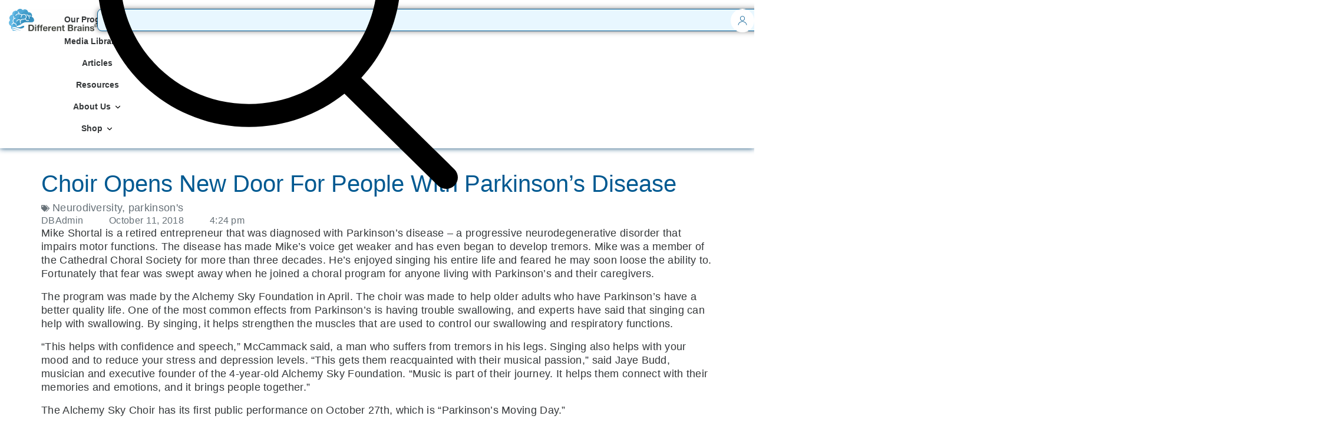

--- FILE ---
content_type: text/html; charset=UTF-8
request_url: https://differentbrains.org/choir-opens-new-door-for-people-with-parkinsons-disease/
body_size: 26397
content:
<!doctype html>
<html lang="en-US">
<head>
	<meta charset="UTF-8">
	<meta name="viewport" content="width=device-width, initial-scale=1">
	<link rel="profile" href="https://gmpg.org/xfn/11">
	<title>Choir Opens New Door For People With Parkinson’s Disease | Different Brains</title>
<meta name='robots' content='max-image-preview:large' />
	<style>img:is([sizes="auto" i], [sizes^="auto," i]) { contain-intrinsic-size: 3000px 1500px }</style>
	<link href='//hb.wpmucdn.com' rel='preconnect' />
<link rel="alternate" type="application/rss+xml" title="Different Brains &raquo; Feed" href="https://differentbrains.org/feed/" />
<link rel="alternate" type="application/rss+xml" title="Different Brains &raquo; Comments Feed" href="https://differentbrains.org/comments/feed/" />
<link rel="alternate" type="application/rss+xml" title="Different Brains &raquo; Choir Opens New Door For People With Parkinson’s Disease Comments Feed" href="https://differentbrains.org/choir-opens-new-door-for-people-with-parkinsons-disease/feed/" />
<script>
window._wpemojiSettings = {"baseUrl":"https:\/\/s.w.org\/images\/core\/emoji\/16.0.1\/72x72\/","ext":".png","svgUrl":"https:\/\/s.w.org\/images\/core\/emoji\/16.0.1\/svg\/","svgExt":".svg","source":{"concatemoji":"https:\/\/differentbrains.org\/wp-includes\/js\/wp-emoji-release.min.js?ver=6.8.3"}};
/*! This file is auto-generated */
!function(s,n){var o,i,e;function c(e){try{var t={supportTests:e,timestamp:(new Date).valueOf()};sessionStorage.setItem(o,JSON.stringify(t))}catch(e){}}function p(e,t,n){e.clearRect(0,0,e.canvas.width,e.canvas.height),e.fillText(t,0,0);var t=new Uint32Array(e.getImageData(0,0,e.canvas.width,e.canvas.height).data),a=(e.clearRect(0,0,e.canvas.width,e.canvas.height),e.fillText(n,0,0),new Uint32Array(e.getImageData(0,0,e.canvas.width,e.canvas.height).data));return t.every(function(e,t){return e===a[t]})}function u(e,t){e.clearRect(0,0,e.canvas.width,e.canvas.height),e.fillText(t,0,0);for(var n=e.getImageData(16,16,1,1),a=0;a<n.data.length;a++)if(0!==n.data[a])return!1;return!0}function f(e,t,n,a){switch(t){case"flag":return n(e,"\ud83c\udff3\ufe0f\u200d\u26a7\ufe0f","\ud83c\udff3\ufe0f\u200b\u26a7\ufe0f")?!1:!n(e,"\ud83c\udde8\ud83c\uddf6","\ud83c\udde8\u200b\ud83c\uddf6")&&!n(e,"\ud83c\udff4\udb40\udc67\udb40\udc62\udb40\udc65\udb40\udc6e\udb40\udc67\udb40\udc7f","\ud83c\udff4\u200b\udb40\udc67\u200b\udb40\udc62\u200b\udb40\udc65\u200b\udb40\udc6e\u200b\udb40\udc67\u200b\udb40\udc7f");case"emoji":return!a(e,"\ud83e\udedf")}return!1}function g(e,t,n,a){var r="undefined"!=typeof WorkerGlobalScope&&self instanceof WorkerGlobalScope?new OffscreenCanvas(300,150):s.createElement("canvas"),o=r.getContext("2d",{willReadFrequently:!0}),i=(o.textBaseline="top",o.font="600 32px Arial",{});return e.forEach(function(e){i[e]=t(o,e,n,a)}),i}function t(e){var t=s.createElement("script");t.src=e,t.defer=!0,s.head.appendChild(t)}"undefined"!=typeof Promise&&(o="wpEmojiSettingsSupports",i=["flag","emoji"],n.supports={everything:!0,everythingExceptFlag:!0},e=new Promise(function(e){s.addEventListener("DOMContentLoaded",e,{once:!0})}),new Promise(function(t){var n=function(){try{var e=JSON.parse(sessionStorage.getItem(o));if("object"==typeof e&&"number"==typeof e.timestamp&&(new Date).valueOf()<e.timestamp+604800&&"object"==typeof e.supportTests)return e.supportTests}catch(e){}return null}();if(!n){if("undefined"!=typeof Worker&&"undefined"!=typeof OffscreenCanvas&&"undefined"!=typeof URL&&URL.createObjectURL&&"undefined"!=typeof Blob)try{var e="postMessage("+g.toString()+"("+[JSON.stringify(i),f.toString(),p.toString(),u.toString()].join(",")+"));",a=new Blob([e],{type:"text/javascript"}),r=new Worker(URL.createObjectURL(a),{name:"wpTestEmojiSupports"});return void(r.onmessage=function(e){c(n=e.data),r.terminate(),t(n)})}catch(e){}c(n=g(i,f,p,u))}t(n)}).then(function(e){for(var t in e)n.supports[t]=e[t],n.supports.everything=n.supports.everything&&n.supports[t],"flag"!==t&&(n.supports.everythingExceptFlag=n.supports.everythingExceptFlag&&n.supports[t]);n.supports.everythingExceptFlag=n.supports.everythingExceptFlag&&!n.supports.flag,n.DOMReady=!1,n.readyCallback=function(){n.DOMReady=!0}}).then(function(){return e}).then(function(){var e;n.supports.everything||(n.readyCallback(),(e=n.source||{}).concatemoji?t(e.concatemoji):e.wpemoji&&e.twemoji&&(t(e.twemoji),t(e.wpemoji)))}))}((window,document),window._wpemojiSettings);
</script>
<link rel='stylesheet' id='dashicons-css' href='https://differentbrains.org/wp-includes/css/dashicons.min.css?ver=6.8.3' media='all' />
<link rel='stylesheet' id='menu-icons-extra-css' href='https://differentbrains.org/wp-content/plugins/menu-icons/css/extra.min.css?ver=0.13.20' media='all' />
<style id='wp-emoji-styles-inline-css'>

	img.wp-smiley, img.emoji {
		display: inline !important;
		border: none !important;
		box-shadow: none !important;
		height: 1em !important;
		width: 1em !important;
		margin: 0 0.07em !important;
		vertical-align: -0.1em !important;
		background: none !important;
		padding: 0 !important;
	}
</style>
<link rel='stylesheet' id='wp-block-library-css' href='https://differentbrains.org/wp-includes/css/dist/block-library/style.min.css?ver=6.8.3' media='all' />
<style id='global-styles-inline-css'>
:root{--wp--preset--aspect-ratio--square: 1;--wp--preset--aspect-ratio--4-3: 4/3;--wp--preset--aspect-ratio--3-4: 3/4;--wp--preset--aspect-ratio--3-2: 3/2;--wp--preset--aspect-ratio--2-3: 2/3;--wp--preset--aspect-ratio--16-9: 16/9;--wp--preset--aspect-ratio--9-16: 9/16;--wp--preset--color--black: #000000;--wp--preset--color--cyan-bluish-gray: #abb8c3;--wp--preset--color--white: #ffffff;--wp--preset--color--pale-pink: #f78da7;--wp--preset--color--vivid-red: #cf2e2e;--wp--preset--color--luminous-vivid-orange: #ff6900;--wp--preset--color--luminous-vivid-amber: #fcb900;--wp--preset--color--light-green-cyan: #7bdcb5;--wp--preset--color--vivid-green-cyan: #00d084;--wp--preset--color--pale-cyan-blue: #8ed1fc;--wp--preset--color--vivid-cyan-blue: #0693e3;--wp--preset--color--vivid-purple: #9b51e0;--wp--preset--gradient--vivid-cyan-blue-to-vivid-purple: linear-gradient(135deg,rgba(6,147,227,1) 0%,rgb(155,81,224) 100%);--wp--preset--gradient--light-green-cyan-to-vivid-green-cyan: linear-gradient(135deg,rgb(122,220,180) 0%,rgb(0,208,130) 100%);--wp--preset--gradient--luminous-vivid-amber-to-luminous-vivid-orange: linear-gradient(135deg,rgba(252,185,0,1) 0%,rgba(255,105,0,1) 100%);--wp--preset--gradient--luminous-vivid-orange-to-vivid-red: linear-gradient(135deg,rgba(255,105,0,1) 0%,rgb(207,46,46) 100%);--wp--preset--gradient--very-light-gray-to-cyan-bluish-gray: linear-gradient(135deg,rgb(238,238,238) 0%,rgb(169,184,195) 100%);--wp--preset--gradient--cool-to-warm-spectrum: linear-gradient(135deg,rgb(74,234,220) 0%,rgb(151,120,209) 20%,rgb(207,42,186) 40%,rgb(238,44,130) 60%,rgb(251,105,98) 80%,rgb(254,248,76) 100%);--wp--preset--gradient--blush-light-purple: linear-gradient(135deg,rgb(255,206,236) 0%,rgb(152,150,240) 100%);--wp--preset--gradient--blush-bordeaux: linear-gradient(135deg,rgb(254,205,165) 0%,rgb(254,45,45) 50%,rgb(107,0,62) 100%);--wp--preset--gradient--luminous-dusk: linear-gradient(135deg,rgb(255,203,112) 0%,rgb(199,81,192) 50%,rgb(65,88,208) 100%);--wp--preset--gradient--pale-ocean: linear-gradient(135deg,rgb(255,245,203) 0%,rgb(182,227,212) 50%,rgb(51,167,181) 100%);--wp--preset--gradient--electric-grass: linear-gradient(135deg,rgb(202,248,128) 0%,rgb(113,206,126) 100%);--wp--preset--gradient--midnight: linear-gradient(135deg,rgb(2,3,129) 0%,rgb(40,116,252) 100%);--wp--preset--font-size--small: 13px;--wp--preset--font-size--medium: 20px;--wp--preset--font-size--large: 36px;--wp--preset--font-size--x-large: 42px;--wp--preset--spacing--20: 0.44rem;--wp--preset--spacing--30: 0.67rem;--wp--preset--spacing--40: 1rem;--wp--preset--spacing--50: 1.5rem;--wp--preset--spacing--60: 2.25rem;--wp--preset--spacing--70: 3.38rem;--wp--preset--spacing--80: 5.06rem;--wp--preset--shadow--natural: 6px 6px 9px rgba(0, 0, 0, 0.2);--wp--preset--shadow--deep: 12px 12px 50px rgba(0, 0, 0, 0.4);--wp--preset--shadow--sharp: 6px 6px 0px rgba(0, 0, 0, 0.2);--wp--preset--shadow--outlined: 6px 6px 0px -3px rgba(255, 255, 255, 1), 6px 6px rgba(0, 0, 0, 1);--wp--preset--shadow--crisp: 6px 6px 0px rgba(0, 0, 0, 1);}:root { --wp--style--global--content-size: 800px;--wp--style--global--wide-size: 1200px; }:where(body) { margin: 0; }.wp-site-blocks > .alignleft { float: left; margin-right: 2em; }.wp-site-blocks > .alignright { float: right; margin-left: 2em; }.wp-site-blocks > .aligncenter { justify-content: center; margin-left: auto; margin-right: auto; }:where(.wp-site-blocks) > * { margin-block-start: 24px; margin-block-end: 0; }:where(.wp-site-blocks) > :first-child { margin-block-start: 0; }:where(.wp-site-blocks) > :last-child { margin-block-end: 0; }:root { --wp--style--block-gap: 24px; }:root :where(.is-layout-flow) > :first-child{margin-block-start: 0;}:root :where(.is-layout-flow) > :last-child{margin-block-end: 0;}:root :where(.is-layout-flow) > *{margin-block-start: 24px;margin-block-end: 0;}:root :where(.is-layout-constrained) > :first-child{margin-block-start: 0;}:root :where(.is-layout-constrained) > :last-child{margin-block-end: 0;}:root :where(.is-layout-constrained) > *{margin-block-start: 24px;margin-block-end: 0;}:root :where(.is-layout-flex){gap: 24px;}:root :where(.is-layout-grid){gap: 24px;}.is-layout-flow > .alignleft{float: left;margin-inline-start: 0;margin-inline-end: 2em;}.is-layout-flow > .alignright{float: right;margin-inline-start: 2em;margin-inline-end: 0;}.is-layout-flow > .aligncenter{margin-left: auto !important;margin-right: auto !important;}.is-layout-constrained > .alignleft{float: left;margin-inline-start: 0;margin-inline-end: 2em;}.is-layout-constrained > .alignright{float: right;margin-inline-start: 2em;margin-inline-end: 0;}.is-layout-constrained > .aligncenter{margin-left: auto !important;margin-right: auto !important;}.is-layout-constrained > :where(:not(.alignleft):not(.alignright):not(.alignfull)){max-width: var(--wp--style--global--content-size);margin-left: auto !important;margin-right: auto !important;}.is-layout-constrained > .alignwide{max-width: var(--wp--style--global--wide-size);}body .is-layout-flex{display: flex;}.is-layout-flex{flex-wrap: wrap;align-items: center;}.is-layout-flex > :is(*, div){margin: 0;}body .is-layout-grid{display: grid;}.is-layout-grid > :is(*, div){margin: 0;}body{padding-top: 0px;padding-right: 0px;padding-bottom: 0px;padding-left: 0px;}a:where(:not(.wp-element-button)){text-decoration: underline;}:root :where(.wp-element-button, .wp-block-button__link){background-color: #32373c;border-width: 0;color: #fff;font-family: inherit;font-size: inherit;line-height: inherit;padding: calc(0.667em + 2px) calc(1.333em + 2px);text-decoration: none;}.has-black-color{color: var(--wp--preset--color--black) !important;}.has-cyan-bluish-gray-color{color: var(--wp--preset--color--cyan-bluish-gray) !important;}.has-white-color{color: var(--wp--preset--color--white) !important;}.has-pale-pink-color{color: var(--wp--preset--color--pale-pink) !important;}.has-vivid-red-color{color: var(--wp--preset--color--vivid-red) !important;}.has-luminous-vivid-orange-color{color: var(--wp--preset--color--luminous-vivid-orange) !important;}.has-luminous-vivid-amber-color{color: var(--wp--preset--color--luminous-vivid-amber) !important;}.has-light-green-cyan-color{color: var(--wp--preset--color--light-green-cyan) !important;}.has-vivid-green-cyan-color{color: var(--wp--preset--color--vivid-green-cyan) !important;}.has-pale-cyan-blue-color{color: var(--wp--preset--color--pale-cyan-blue) !important;}.has-vivid-cyan-blue-color{color: var(--wp--preset--color--vivid-cyan-blue) !important;}.has-vivid-purple-color{color: var(--wp--preset--color--vivid-purple) !important;}.has-black-background-color{background-color: var(--wp--preset--color--black) !important;}.has-cyan-bluish-gray-background-color{background-color: var(--wp--preset--color--cyan-bluish-gray) !important;}.has-white-background-color{background-color: var(--wp--preset--color--white) !important;}.has-pale-pink-background-color{background-color: var(--wp--preset--color--pale-pink) !important;}.has-vivid-red-background-color{background-color: var(--wp--preset--color--vivid-red) !important;}.has-luminous-vivid-orange-background-color{background-color: var(--wp--preset--color--luminous-vivid-orange) !important;}.has-luminous-vivid-amber-background-color{background-color: var(--wp--preset--color--luminous-vivid-amber) !important;}.has-light-green-cyan-background-color{background-color: var(--wp--preset--color--light-green-cyan) !important;}.has-vivid-green-cyan-background-color{background-color: var(--wp--preset--color--vivid-green-cyan) !important;}.has-pale-cyan-blue-background-color{background-color: var(--wp--preset--color--pale-cyan-blue) !important;}.has-vivid-cyan-blue-background-color{background-color: var(--wp--preset--color--vivid-cyan-blue) !important;}.has-vivid-purple-background-color{background-color: var(--wp--preset--color--vivid-purple) !important;}.has-black-border-color{border-color: var(--wp--preset--color--black) !important;}.has-cyan-bluish-gray-border-color{border-color: var(--wp--preset--color--cyan-bluish-gray) !important;}.has-white-border-color{border-color: var(--wp--preset--color--white) !important;}.has-pale-pink-border-color{border-color: var(--wp--preset--color--pale-pink) !important;}.has-vivid-red-border-color{border-color: var(--wp--preset--color--vivid-red) !important;}.has-luminous-vivid-orange-border-color{border-color: var(--wp--preset--color--luminous-vivid-orange) !important;}.has-luminous-vivid-amber-border-color{border-color: var(--wp--preset--color--luminous-vivid-amber) !important;}.has-light-green-cyan-border-color{border-color: var(--wp--preset--color--light-green-cyan) !important;}.has-vivid-green-cyan-border-color{border-color: var(--wp--preset--color--vivid-green-cyan) !important;}.has-pale-cyan-blue-border-color{border-color: var(--wp--preset--color--pale-cyan-blue) !important;}.has-vivid-cyan-blue-border-color{border-color: var(--wp--preset--color--vivid-cyan-blue) !important;}.has-vivid-purple-border-color{border-color: var(--wp--preset--color--vivid-purple) !important;}.has-vivid-cyan-blue-to-vivid-purple-gradient-background{background: var(--wp--preset--gradient--vivid-cyan-blue-to-vivid-purple) !important;}.has-light-green-cyan-to-vivid-green-cyan-gradient-background{background: var(--wp--preset--gradient--light-green-cyan-to-vivid-green-cyan) !important;}.has-luminous-vivid-amber-to-luminous-vivid-orange-gradient-background{background: var(--wp--preset--gradient--luminous-vivid-amber-to-luminous-vivid-orange) !important;}.has-luminous-vivid-orange-to-vivid-red-gradient-background{background: var(--wp--preset--gradient--luminous-vivid-orange-to-vivid-red) !important;}.has-very-light-gray-to-cyan-bluish-gray-gradient-background{background: var(--wp--preset--gradient--very-light-gray-to-cyan-bluish-gray) !important;}.has-cool-to-warm-spectrum-gradient-background{background: var(--wp--preset--gradient--cool-to-warm-spectrum) !important;}.has-blush-light-purple-gradient-background{background: var(--wp--preset--gradient--blush-light-purple) !important;}.has-blush-bordeaux-gradient-background{background: var(--wp--preset--gradient--blush-bordeaux) !important;}.has-luminous-dusk-gradient-background{background: var(--wp--preset--gradient--luminous-dusk) !important;}.has-pale-ocean-gradient-background{background: var(--wp--preset--gradient--pale-ocean) !important;}.has-electric-grass-gradient-background{background: var(--wp--preset--gradient--electric-grass) !important;}.has-midnight-gradient-background{background: var(--wp--preset--gradient--midnight) !important;}.has-small-font-size{font-size: var(--wp--preset--font-size--small) !important;}.has-medium-font-size{font-size: var(--wp--preset--font-size--medium) !important;}.has-large-font-size{font-size: var(--wp--preset--font-size--large) !important;}.has-x-large-font-size{font-size: var(--wp--preset--font-size--x-large) !important;}
:root :where(.wp-block-pullquote){font-size: 1.5em;line-height: 1.6;}
</style>
<link rel='stylesheet' id='woocommerce-layout-css' href='https://differentbrains.org/wp-content/plugins/woocommerce/assets/css/woocommerce-layout.css?ver=10.4.3' media='all' />
<link rel='stylesheet' id='woocommerce-smallscreen-css' href='https://differentbrains.org/wp-content/plugins/woocommerce/assets/css/woocommerce-smallscreen.css?ver=10.4.3' media='only screen and (max-width: 768px)' />
<link rel='stylesheet' id='woocommerce-general-css' href='https://differentbrains.org/wp-content/plugins/woocommerce/assets/css/woocommerce.css?ver=10.4.3' media='all' />
<style id='woocommerce-inline-inline-css'>
.woocommerce form .form-row .required { visibility: visible; }
</style>
<link rel='stylesheet' id='hello-elementor-css' href='https://differentbrains.org/wp-content/themes/hello-elementor/assets/css/reset.css?ver=3.4.4' media='all' />
<link rel='stylesheet' id='hello-elementor-theme-style-css' href='https://differentbrains.org/wp-content/themes/hello-elementor/assets/css/theme.css?ver=3.4.4' media='all' />
<link rel='stylesheet' id='hello-elementor-header-footer-css' href='https://differentbrains.org/wp-content/themes/hello-elementor/assets/css/header-footer.css?ver=3.4.4' media='all' />
<link rel='stylesheet' id='elementor-frontend-css' href='https://differentbrains.org/wp-content/plugins/elementor/assets/css/frontend.min.css?ver=3.32.5' media='all' />
<link rel='stylesheet' id='elementor-post-34980-css' href='https://differentbrains.org/wp-content/uploads/elementor/css/post-34980.css?ver=1768886657' media='all' />
<link rel='stylesheet' id='widget-image-css' href='https://differentbrains.org/wp-content/plugins/elementor/assets/css/widget-image.min.css?ver=3.32.5' media='all' />
<link rel='stylesheet' id='widget-heading-css' href='https://differentbrains.org/wp-content/plugins/elementor/assets/css/widget-heading.min.css?ver=3.32.5' media='all' />
<link rel='stylesheet' id='widget-icon-list-css' href='https://differentbrains.org/wp-content/plugins/elementor/assets/css/widget-icon-list.min.css?ver=3.32.5' media='all' />
<link rel='stylesheet' id='widget-mega-menu-css' href='https://differentbrains.org/wp-content/plugins/elementor-pro/assets/css/widget-mega-menu.min.css?ver=3.34.0' media='all' />
<link rel='stylesheet' id='widget-search-css' href='https://differentbrains.org/wp-content/plugins/elementor-pro/assets/css/widget-search.min.css?ver=3.34.0' media='all' />
<link rel='stylesheet' id='widget-nav-menu-css' href='https://differentbrains.org/wp-content/plugins/elementor-pro/assets/css/widget-nav-menu.min.css?ver=3.34.0' media='all' />
<link rel='stylesheet' id='widget-off-canvas-css' href='https://differentbrains.org/wp-content/plugins/elementor-pro/assets/css/widget-off-canvas.min.css?ver=3.34.0' media='all' />
<link rel='stylesheet' id='e-animation-fadeIn-css' href='https://differentbrains.org/wp-content/plugins/elementor/assets/lib/animations/styles/fadeIn.min.css?ver=3.32.5' media='all' />
<link rel='stylesheet' id='e-animation-fadeInUp-css' href='https://differentbrains.org/wp-content/plugins/elementor/assets/lib/animations/styles/fadeInUp.min.css?ver=3.32.5' media='all' />
<link rel='stylesheet' id='widget-form-css' href='https://differentbrains.org/wp-content/plugins/elementor-pro/assets/css/widget-form.min.css?ver=3.34.0' media='all' />
<link rel='stylesheet' id='e-animation-fadeInLeft-css' href='https://differentbrains.org/wp-content/plugins/elementor/assets/lib/animations/styles/fadeInLeft.min.css?ver=3.32.5' media='all' />
<link rel='stylesheet' id='e-animation-grow-css' href='https://differentbrains.org/wp-content/plugins/elementor/assets/lib/animations/styles/e-animation-grow.min.css?ver=3.32.5' media='all' />
<link rel='stylesheet' id='widget-social-icons-css' href='https://differentbrains.org/wp-content/plugins/elementor/assets/css/widget-social-icons.min.css?ver=3.32.5' media='all' />
<link rel='stylesheet' id='e-apple-webkit-css' href='https://differentbrains.org/wp-content/plugins/elementor/assets/css/conditionals/apple-webkit.min.css?ver=3.32.5' media='all' />
<link rel='stylesheet' id='widget-post-info-css' href='https://differentbrains.org/wp-content/plugins/elementor-pro/assets/css/widget-post-info.min.css?ver=3.34.0' media='all' />
<link rel='stylesheet' id='elementor-post-35687-css' href='https://differentbrains.org/wp-content/uploads/elementor/css/post-35687.css?ver=1768886658' media='all' />
<link rel='stylesheet' id='elementor-post-38872-css' href='https://differentbrains.org/wp-content/uploads/elementor/css/post-38872.css?ver=1768886658' media='all' />
<link rel='stylesheet' id='elementor-post-36125-css' href='https://differentbrains.org/wp-content/uploads/elementor/css/post-36125.css?ver=1768886732' media='all' />
<link rel='stylesheet' id='newsletter-css' href='https://differentbrains.org/wp-content/plugins/newsletter/style.css?ver=9.0.4' media='all' />
<link rel='stylesheet' id='eael-general-css' href='https://differentbrains.org/wp-content/plugins/essential-addons-for-elementor-lite/assets/front-end/css/view/general.min.css?ver=6.5.5' media='all' />
<link rel='stylesheet' id='elementor-gf-local-librecaslontext-css' href='https://differentbrains.org/wp-content/uploads/elementor/google-fonts/css/librecaslontext.css?ver=1753983846' media='all' />
<link rel='stylesheet' id='elementor-gf-local-lato-css' href='https://differentbrains.org/wp-content/uploads/elementor/google-fonts/css/lato.css?ver=1752658928' media='all' />
<link rel='stylesheet' id='elementor-gf-local-roboto-css' href='https://differentbrains.org/wp-content/uploads/elementor/google-fonts/css/roboto.css?ver=1752078845' media='all' />
<link rel='stylesheet' id='elementor-gf-local-manrope-css' href='https://differentbrains.org/wp-content/uploads/elementor/google-fonts/css/manrope.css?ver=1753812311' media='all' />
<script src="https://differentbrains.org/wp-includes/js/jquery/jquery.min.js?ver=3.7.1" id="jquery-core-js"></script>
<script src="https://differentbrains.org/wp-includes/js/jquery/jquery-migrate.min.js?ver=3.4.1" id="jquery-migrate-js"></script>
<script src="https://differentbrains.org/wp-content/plugins/woocommerce/assets/js/jquery-blockui/jquery.blockUI.min.js?ver=2.7.0-wc.10.4.3" id="wc-jquery-blockui-js" defer data-wp-strategy="defer"></script>
<script id="wc-add-to-cart-js-extra">
var wc_add_to_cart_params = {"ajax_url":"\/wp-admin\/admin-ajax.php","wc_ajax_url":"\/?wc-ajax=%%endpoint%%","i18n_view_cart":"View cart","cart_url":"https:\/\/differentbrains.org\/cart\/","is_cart":"","cart_redirect_after_add":"no"};
</script>
<script src="https://differentbrains.org/wp-content/plugins/woocommerce/assets/js/frontend/add-to-cart.min.js?ver=10.4.3" id="wc-add-to-cart-js" defer data-wp-strategy="defer"></script>
<script src="https://differentbrains.org/wp-content/plugins/woocommerce/assets/js/js-cookie/js.cookie.min.js?ver=2.1.4-wc.10.4.3" id="wc-js-cookie-js" defer data-wp-strategy="defer"></script>
<script id="woocommerce-js-extra">
var woocommerce_params = {"ajax_url":"\/wp-admin\/admin-ajax.php","wc_ajax_url":"\/?wc-ajax=%%endpoint%%","i18n_password_show":"Show password","i18n_password_hide":"Hide password"};
</script>
<script src="https://differentbrains.org/wp-content/plugins/woocommerce/assets/js/frontend/woocommerce.min.js?ver=10.4.3" id="woocommerce-js" defer data-wp-strategy="defer"></script>
<link rel="https://api.w.org/" href="https://differentbrains.org/wp-json/" /><link rel="alternate" title="JSON" type="application/json" href="https://differentbrains.org/wp-json/wp/v2/posts/25594" /><link rel="EditURI" type="application/rsd+xml" title="RSD" href="https://differentbrains.org/xmlrpc.php?rsd" />
<meta name="generator" content="WordPress 6.8.3" />
<meta name="generator" content="WooCommerce 10.4.3" />
<link rel='shortlink' href='https://differentbrains.org/?p=25594' />
<link rel="alternate" title="oEmbed (JSON)" type="application/json+oembed" href="https://differentbrains.org/wp-json/oembed/1.0/embed?url=https%3A%2F%2Fdifferentbrains.org%2Fchoir-opens-new-door-for-people-with-parkinsons-disease%2F" />
<link rel="alternate" title="oEmbed (XML)" type="text/xml+oembed" href="https://differentbrains.org/wp-json/oembed/1.0/embed?url=https%3A%2F%2Fdifferentbrains.org%2Fchoir-opens-new-door-for-people-with-parkinsons-disease%2F&#038;format=xml" />
<meta name="description" content="The choir program was started by the Alchemy Sky Foundation in April, and was made to help older adults with have Parkinson’s have a better quality life.">
	<noscript><style>.woocommerce-product-gallery{ opacity: 1 !important; }</style></noscript>
	<meta name="generator" content="Elementor 3.32.5; features: e_font_icon_svg, additional_custom_breakpoints; settings: css_print_method-external, google_font-enabled, font_display-swap">
<!-- SEO meta tags powered by SmartCrawl https://wpmudev.com/project/smartcrawl-wordpress-seo/ -->
<link rel="canonical" href="https://differentbrains.org/choir-opens-new-door-for-people-with-parkinsons-disease/" />
<meta name="description" content="The choir program was started by the Alchemy Sky Foundation in April, and was made to help older adults with have Parkinson’s have a better quality life." />
<script type="application/ld+json">{"@context":"https:\/\/schema.org","@graph":[{"@type":"Organization","@id":"https:\/\/differentbrains.org\/#schema-publishing-organization","url":"https:\/\/differentbrains.org","name":"Different Brains"},{"@type":"WebSite","@id":"https:\/\/differentbrains.org\/#schema-website","url":"https:\/\/differentbrains.org","name":"Different Brains","encoding":"UTF-8","potentialAction":{"@type":"SearchAction","target":"https:\/\/differentbrains.org\/search\/{search_term_string}\/","query-input":"required name=search_term_string"}},{"@type":"BreadcrumbList","@id":"https:\/\/differentbrains.org\/choir-opens-new-door-for-people-with-parkinsons-disease?page&name=choir-opens-new-door-for-people-with-parkinsons-disease\/#breadcrumb","itemListElement":[{"@type":"ListItem","position":1,"name":"Home","item":"https:\/\/differentbrains.org"},{"@type":"ListItem","position":2,"name":"Blog","item":"https:\/\/differentbrains.org\/blog\/"},{"@type":"ListItem","position":3,"name":"News","item":"https:\/\/differentbrains.org\/category\/news\/"},{"@type":"ListItem","position":4,"name":"Choir Opens New Door For People With Parkinson\u2019s Disease"}]},{"@type":"Person","@id":"https:\/\/differentbrains.org\/author\/diffbrainstko\/#schema-author","name":"DB Admin","url":"https:\/\/differentbrains.org\/author\/diffbrainstko\/"},{"@type":"WebPage","@id":"https:\/\/differentbrains.org\/choir-opens-new-door-for-people-with-parkinsons-disease\/#schema-webpage","isPartOf":{"@id":"https:\/\/differentbrains.org\/#schema-website"},"publisher":{"@id":"https:\/\/differentbrains.org\/#schema-publishing-organization"},"url":"https:\/\/differentbrains.org\/choir-opens-new-door-for-people-with-parkinsons-disease\/"},{"@type":"NewsArticle","mainEntityOfPage":{"@id":"https:\/\/differentbrains.org\/choir-opens-new-door-for-people-with-parkinsons-disease\/#schema-webpage"},"publisher":{"@id":"https:\/\/differentbrains.org\/#schema-publishing-organization"},"dateModified":"2018-10-11T16:24:01","datePublished":"2018-10-11T16:24:01","headline":"Choir Opens New Door For People With Parkinson\u2019s Disease | Different Brains","description":"The choir program was started by the Alchemy Sky Foundation in April, and was made to help older adults with have Parkinson\u2019s have a better quality life.","name":"Choir Opens New Door For People With Parkinson\u2019s Disease","author":{"@id":"https:\/\/differentbrains.org\/author\/diffbrainstko\/#schema-author"},"image":{"@type":"ImageObject","@id":"https:\/\/differentbrains.org\/choir-opens-new-door-for-people-with-parkinsons-disease\/#schema-article-image","url":"https:\/\/differentbrains.org\/wp-content\/uploads\/2018\/10\/Choir-Opens-New-Door-For-People-With-Parkinson\u2019s-Disease.jpg","height":445,"width":800},"thumbnailUrl":"https:\/\/differentbrains.org\/wp-content\/uploads\/2018\/10\/Choir-Opens-New-Door-For-People-With-Parkinson\u2019s-Disease.jpg"}]}</script>
<!-- /SEO -->
			<style>
				.e-con.e-parent:nth-of-type(n+4):not(.e-lazyloaded):not(.e-no-lazyload),
				.e-con.e-parent:nth-of-type(n+4):not(.e-lazyloaded):not(.e-no-lazyload) * {
					background-image: none !important;
				}
				@media screen and (max-height: 1024px) {
					.e-con.e-parent:nth-of-type(n+3):not(.e-lazyloaded):not(.e-no-lazyload),
					.e-con.e-parent:nth-of-type(n+3):not(.e-lazyloaded):not(.e-no-lazyload) * {
						background-image: none !important;
					}
				}
				@media screen and (max-height: 640px) {
					.e-con.e-parent:nth-of-type(n+2):not(.e-lazyloaded):not(.e-no-lazyload),
					.e-con.e-parent:nth-of-type(n+2):not(.e-lazyloaded):not(.e-no-lazyload) * {
						background-image: none !important;
					}
				}
			</style>
			<link rel="icon" href="https://differentbrains.org/wp-content/uploads/2019/05/cropped-dblogo-32x32.png" sizes="32x32" />
<link rel="icon" href="https://differentbrains.org/wp-content/uploads/2019/05/cropped-dblogo-192x192.png" sizes="192x192" />
<link rel="apple-touch-icon" href="https://differentbrains.org/wp-content/uploads/2019/05/cropped-dblogo-180x180.png" />
<meta name="msapplication-TileImage" content="https://differentbrains.org/wp-content/uploads/2019/05/cropped-dblogo-270x270.png" />
		<style id="wp-custom-css">
			.elementor-element.elementor-element-6d3ff1b.e-con-full.e-flex.wpr-particle-no.wpr-jarallax-no.wpr-parallax-no.wpr-sticky-section-no.e-con.e-child {
    display: none;
}

.icon_class{
		display: none;
	}
@media(max-width: 912px){
	.icon_class{
		display: block !important;
	}	
	
	.menu-icon {
  display: inline-block;
  vertical-align: middle;
  margin-right: 5px; 
	margin-top: 5px;
}


	
	.menu-icon:hover {
  filter: brightness(0) invert(1);
}
	.menu-icon:active {
  filter: brightness(0) invert(1);
}
	
.icon-img {
  width: 16px;
  height: 16px;
}

.menu-text {
  vertical-align: middle;
}

li.menu-item.menu-item-type-custom.menu-item-object-custom.menu-item-has-children.menu-item-35010 {
    margin-top: 8px !important;
}

li.menu-item.menu-item-type-post_type.menu-item-object-page.menu-item-35231 {
    margin-top: 8px !important;
}

	li.menu-item:hover .icon-img {
  filter: brightness(0) invert(1);
  transition: filter 0.3s ease;
}
	
	li.menu-item:active .icon-img {
  filter: brightness(0) invert(1);
  transition: filter 0.3s ease;
}
	
	li.menu-item:focus .icon-img {
  filter: brightness(0) invert(1);
  transition: filter 0.3s ease;
}
.icon-img {
  transition: filter 0.3s ease;
}

	
	.menu-icon-home:hover .icon-img,
.menu-icon-home:focus-within .icon-img {
  filter: brightness(0) invert(1);
}
.menu-icon-home > a:hover .icon-img {
  filter: brightness(0) invert(1);
}

}

.elementor-testimonial--layout-image_inline .elementor-testimonial__footer{
	margin-top:0px !important;
}






.e-my-account-tab.e-my-account-tab__dashboard .u-column1.col-1 {
/*     box-shadow: 0px 0px 20px #00000030;
    border-radius: 12px;
    padding: 32px 32px 20px 32px; */
	display: none !important;
}


.e-my-account-tab.e-my-account-tab__dashboard .u-column1.col-1 h2 {
    font-family: 'Lato';
    font-size: 28px;
    font-weight: 600;
    color: #101828;
	margin-bottom: 32px !important;
}

form.woocommerce-form.woocommerce-form-login.login {
    border: none ! IMPORTANT;
    padding: 0px !important;
    margin: 0px ! IMPORTANT;
}


form.woocommerce-form.woocommerce-form-login.login label {
    font-size: 16px;
    font-weight: 400;
    font-family: 'Lato';
    color: #344054;
}

input#username {
    border: 1px solid #D0D5DD;
    border-radius: 12px;
    background-color: transparent;
}

input#password {
    border: 1px solid #D0D5DD;
    border-radius: 12px;
    background-color: transparent;
}

button.woocommerce-button.button.woocommerce-form-login__submit {
    border-radius: 16px ! IMPORTANT;
    padding: 20px !important;
    background-color: #005991 ! IMPORTANT;
    color: #fff ! IMPORTANT;
    font-size: 16px !important;
    width: 100% ! IMPORTANT;
    font-family: 'Lato' ! IMPORTANT;
    font-weight: 600 !important;
}

p.woocommerce-LostPassword.lost_password {
    font-family: 'Lato' ! IMPORTANT;
    font-size: 14px !important;
    color: #1570EF ! IMPORTANT;
    font-weight: 400 !IMPORTANT;
}

.elementor-widget-woocommerce-my-account .e-my-account-tab:not(.e-my-account-tab__dashboard--custom) .woocommerce .login p:nth-child(3) {
    margin: 10px 0px !important;
}


.e-my-account-tab.e-my-account-tab__dashboard .u-column2.col-2 {
    box-shadow: 0px 0px 20px #00000030;
    border-radius: 12px;
    padding: 32px 32px 20px 32px;
}


.e-my-account-tab.e-my-account-tab__dashboard .u-column2.col-2 h2 {
    font-family: 'Lato';
    font-size: 28px;
    font-weight: 600;
    color: #101828;
	margin-bottom: 32px !important;
}

form.woocommerce-form.woocommerce-form-register.register {
    border: none ! IMPORTANT;
    padding: 0px !important;
    margin: 0px ! IMPORTANT;
}


form.woocommerce-form.woocommerce-form-register.register label {
    font-size: 16px;
    font-weight: 400;
    font-family: 'Lato';
    color: #344054;
}

input#reg_email {
    border: 1px solid #D0D5DD;
    border-radius: 12px;
    background-color: transparent;
}

input#reg_password {
    border: 1px solid #D0D5DD;
    border-radius: 12px;
    background-color: transparent;
}

button.woocommerce-button.button.woocommerce-form-register__submit {
    border-radius: 16px ! IMPORTANT;
    padding: 20px !important;
    background-color: #005991 ! IMPORTANT;
    color: #fff ! IMPORTANT;
    font-size: 16px !important;
    width: 100% ! IMPORTANT;
    font-family: 'Lato' ! IMPORTANT;
    font-weight: 600 !important;
	margin-top: 24px !important;
}

div#customer_login {
    margin: 90px 0px;
}

div#customer_login {
    display: flex;
    justify-content: center;
}

/* Grey background + border around main product image */
.woocommerce div.product div.images .woocommerce-product-gallery__image {
    border: 1px solid #ddd;    /* light grey border */
    padding: 10px;             /* space inside border */
    border-radius: 6px;        /* optional rounded corners */
    box-sizing: border-box;
}

/* Grey background + border around gallery thumbnails */
.woocommerce div.product div.images .flex-control-thumbs li {
    border: 1px solid #ddd;
    padding: 5px;
    border-radius: 4px;
    box-sizing: border-box;
}

/* Ensure images scale correctly inside */
.woocommerce div.product div.images img {
    background: transparent; /* avoid white fill */
    width: 100%;
    height: auto;
}

/* Make the My Account navigation full height */
.woocommerce-MyAccount-navigation {
    display: flex;
    flex-direction: column;
    height: 100vh; /* full viewport height */
    padding: 20px; /* optional spacing */
    box-sizing: border-box;
	border: 1px solid #A1A0A0;
	border-radius: 16px;
}

/* Make the list take full height */
.woocommerce-MyAccount-navigation ul {
    display: flex;
    flex-direction: column;
    height: 100%; /* fill parent */
}

/* Push Logout to the bottom */
.woocommerce-MyAccount-navigation li.woocommerce-MyAccount-navigation-link--customer-logout {
    margin-top: auto;
}


.woocommerce-MyAccount-content-wrapper h2 {
    font-family: 'Lato';
    font-weight: 600;
    font-size: 20px;
    color: #111827;
}

.elementor-widget-woocommerce-my-account .e-my-account-tab:not(.e-my-account-tab__dashboard--custom) .woocommerce-Address .edit, .elementor-widget-woocommerce-my-account .e-my-account-tab:not(.e-my-account-tab__dashboard--custom) .woocommerce-Addresses .edit {
    float: none;
    margin-left: 0px ! IMPORTANT;
    position: relative;
}




.woocommerce-orders-empty.custom-empty-orders button.woocommerce-button.button {
    width: 100%;
    background-color: #005991;
    height: 64px;
    border-radius: 16px !important;
    color: #fff;
    font-size: 20px;
    font-family: 'Lato';
}


.woocommerce-orders-empty.custom-empty-orders {
    height: 100vh;
    display: flex
;
    flex-direction: column;
    justify-content: center;
}


li.woocommerce-MyAccount-navigation-link.woocommerce-MyAccount-navigation-link--customer-logout a {
    color: #E55959 ! IMPORTANT;
	display: flex !important;
}

li.woocommerce-MyAccount-navigation-link.woocommerce-MyAccount-navigation-link--customer-logout a::before {
    content: url(https://differentbrains.org/wp-content/uploads/2025/10/sign-out-alt-1-1.svg);
    margin-right: 6px;
}

.elementor-widget-woocommerce-checkout-page .e-login-wrap {
    display: flex
;
    flex-direction: column;
    align-items: stretch;
}

/* Show product thumbnails and names on mobile/tablet */
@media only screen and (max-width: 768px) {
    .woocommerce table.shop_table_responsive tbody th,
    .woocommerce-page table.shop_table_responsive tbody th,
    .woocommerce #content table.cart .product-thumbnail,
    .woocommerce table.cart .product-thumbnail,
    .woocommerce-page #content table.cart .product-thumbnail,
    .woocommerce-page table.cart .product-thumbnail {
        display: table-cell !important;
    }
}

@media only screen and (max-width: 1024px) {
    /* Make each cart row a flex container */
    .woocommerce-cart-form table.cart tr.cart_item {
        display: flex !important;
        flex-wrap: wrap !important;
        align-items: center !important;
        margin-bottom: 20px !important;
        border-bottom: 1px solid #ddd !important;
        padding-bottom: 10px !important;
    }

    /* Thumbnail and product name side by side */
    .woocommerce-cart-form table.cart .product-thumbnail,
    .woocommerce-cart-form table.cart .product-name {
        display: inline-flex !important;
        align-items: center !important;
        vertical-align: middle !important;
        margin: 0 !important;
    }

    .woocommerce-cart-form table.cart .product-thumbnail img {
        width: 80px !important;
        height: auto !important;
        margin-right: 10px !important;
    }

    .woocommerce-cart-form table.cart .product-name {
        display: inline-block !important;
        font-size: 14px !important;
    }

    /* Quantity + remove row */
    .woocommerce-cart-form table.cart td.product-quantity,
    .woocommerce-cart-form table.cart td.product-remove {
        display: flex !important;
        align-items: center !important;
        margin-top: 10px !important;
    }

    .woocommerce-cart-form table.cart td.product-quantity {
        margin-right: 10px !important;
    }

    .woocommerce-cart-form table.cart td.product-remove {
        margin-left: auto !important;
    }

    /* Fix custom quantity alignment */
    .custom-quantity {
        display: flex !important;
        align-items: center !important;
        justify-content: flex-start !important;
        border-radius: 50px !important;
        overflow: hidden !important;
        background: #f0f0f0 !important;
        width: max-content !important;
        margin: 0 !important;
    }

    .custom-quantity input {
        width: 50px !important;
        text-align: center !important;
        border: none !important;
        background: transparent !important;
        font-size: 16px !important;
        margin: 0 5px !important;
    }

    .custom-quantity .qty-btn {
        width: 40px !important;
        height: 40px !important;
        border: none !important;
        background: transparent !important;
        cursor: pointer !important;
        font-size: 18px !important;
        display: flex !important;
        align-items: center !important;
        justify-content: center !important;
    }

    /* Hide table headers */
    .woocommerce-cart-form table.cart thead {
        display: none !important;
    }
}


div#customer_login .u-column1.col-1 {
    display: none;
}

div#customer_login .u-column2.col-2 {
    box-shadow: 0px 0px 20px #00000030;
    border-radius: 12px;
    padding: 32px 32px 20px 32px;
}


@media only screen and (max-width: 1024px) {
    .woocommerce-cart-form table.cart tr.cart_item {
        display: flex !important
;
        flex-wrap: wrap;
        align-items: center !important;
        margin-bottom: 20px !important;
        border-bottom: 1px solid #ddd !important;
        padding-bottom: 10px !important;
        flex-direction: row;
    }
	
	.elementor-41851 .elementor-element.elementor-element-2f8d5ca .e-shop-table .cart th, .elementor-41851 .elementor-element.elementor-element-2f8d5ca .e-shop-table .cart td:before {
    width: 60%;
}
	
tr.woocommerce-cart-form__cart-item.cart_item td.product-thumbnail::before {
	display: none;
}
	
	tr.woocommerce-cart-form__cart-item.cart_item td.product-quantity::before {
		display: none;
}
}



/* ===== Printful Color Swatches ===== */
.option[data-value="anthracite"] { background: #383838; }
.option[data-value="ash"] { background: #d6d6d6; }
.option[data-value="black"] { background: #000000; }
.option[data-value="blue-jean"] { background: #5d8aa8; }
.option[data-value="blue-spruce"] { background: #486b5d; }
.option[data-value="carolina-blue"] { background: #56a0d3; }
.option[data-value="chambray"] { background: #a8c3c9; }
.option[data-value="charcoal"] { background: #4a4a4a; }
.option[data-value="charcoal-heather"] { background: #555555; }
.option[data-value="citron"] { background: #d7df01; }
.option[data-value="dark-grey"] { background: #3c3c3c; }
.option[data-value="dark-heather"] { background: #555555; }
.option[data-value="dark-heather-blue"] { background: #4c5d73; }
.option[data-value="flo-blue"] { background: #0072bb; }
.option[data-value="forest-green"] { background: #228b22; }
.option[data-value="french-navy"] { background: #1c305c; }
.option[data-value="graphite-heather"] { background: #636363; }
.option[data-value="green-camo"] { background: #4b5320; }
.option[data-value="heather-dust"] { background: #e3dcd2; }
.option[data-value="heather-ice-blue"] { background: #b7d4e5; }
.option[data-value="heather-mint"] { background: #b5e0d3; }
.option[data-value="heather-natural"] { background: #efe7d7; }
.option[data-value="heather-prism-ice-blue"] { background: #c2dbea; }
.option[data-value="heather-royal"] { background: #4169e1; }
.option[data-value="hemp"] { background: #bcb48c; }
.option[data-value="indigo-blue"] { background: #3a4f7a; }
.option[data-value="ivory"] { background: #fffff0; border: 1px solid #ccc; }
.option[data-value="khaki"] { background: #c3b091; }
.option[data-value="light-pink"] { background: #ffb6c1; }
.option[data-value="maroon"] { background: #800000; }
.option[data-value="midnight"] { background: #191970; }
.option[data-value="military-green"] { background: #4b5320; }
.option[data-value="mystic-blue"] { background: #5b7bb5; }
.option[data-value="natural"] { background: #f5f5dc; }
.option[data-value="navy"] { background: #000080; }
.option[data-value="pepper"] { background: #515151; }
.option[data-value="purple"] { background: #800080; }
.option[data-value="red"] { background: #ff0000; }
.option[data-value="royal"] { background: #4169e1; }
.option[data-value="sapphire"] { background: #0f52ba; }
.option[data-value="solid-white-blend"] { background: #ffffff; border: 1px solid #ccc; }
.option[data-value="sport-grey"] { background: #a7a7a7; }
.option[data-value="stargazer"] { background: #2a3b8d; }
.option[data-value="steel-grey"] { background: #6b6b6b; }
.option[data-value="team-red"] { background: #c8102e; }
.option[data-value="team-royal"] { background: #0033a0; }
.option[data-value="tropical-blue"] { background: #00b2dd; }
.option[data-value="true-navy"] { background: #1f2a44; }
.option[data-value="vintage-white"] { background: #f8f8f0; }
.option[data-value="washed-denim"] { background: #7393b3; }
.option[data-value="white"] { background: #ffffff; border: 1px solid #ccc; }

/* Optional: Add hover or border effect */
.option:hover {
  box-shadow: 0 0 0 2px #00000040;
}

.e-n-menu-dropdown-icon span path
{
	fill: #000 !important;
}
		</style>
		</head>
<body class="wp-singular post-template-default single single-post postid-25594 single-format-standard wp-custom-logo wp-embed-responsive wp-theme-hello-elementor theme-hello-elementor woocommerce-no-js hello-elementor-default elementor-default elementor-template-full-width elementor-kit-34980 elementor-page-36125">


<a class="skip-link screen-reader-text" href="#content">Skip to content</a>

		<header data-elementor-type="header" data-elementor-id="35687" class="elementor elementor-35687 elementor-location-header" data-elementor-post-type="elementor_library">
			<div class="elementor-element elementor-element-97a7e05 e-con-full e-flex e-con e-parent" data-id="97a7e05" data-element_type="container">
		<div class="elementor-element elementor-element-28340a8 e-con-full e-flex e-con e-child" data-id="28340a8" data-element_type="container" data-settings="{&quot;background_background&quot;:&quot;classic&quot;}">
				<div class="elementor-element elementor-element-f94e4cb elementor-widget elementor-widget-image" data-id="f94e4cb" data-element_type="widget" data-widget_type="image.default">
																<a href="/elementor-34981/">
							<img width="275" height="69" src="https://differentbrains.org/wp-content/uploads/2018/03/cropped-cropped-cropped-logo-1.png" class="attachment-large size-large wp-image-38874" alt="" />								</a>
															</div>
		<div class="elementor-element elementor-element-f30cf0d e-con-full e-flex e-con e-child" data-id="f30cf0d" data-element_type="container" data-settings="{&quot;background_background&quot;:&quot;classic&quot;}">
				<div class="elementor-element elementor-element-644aa7a elementor-hidden-tablet elementor-hidden-mobile e-full_width e-n-menu-layout-horizontal e-n-menu-tablet elementor-widget elementor-widget-n-menu" data-id="644aa7a" data-element_type="widget" data-settings="{&quot;menu_items&quot;:[{&quot;item_title&quot;:&quot;Our Programs&quot;,&quot;_id&quot;:&quot;f2ddfa1&quot;,&quot;item_dropdown_content&quot;:&quot;yes&quot;,&quot;item_link&quot;:{&quot;url&quot;:&quot;&quot;,&quot;is_external&quot;:&quot;&quot;,&quot;nofollow&quot;:&quot;&quot;,&quot;custom_attributes&quot;:&quot;&quot;},&quot;item_icon&quot;:{&quot;value&quot;:&quot;&quot;,&quot;library&quot;:&quot;&quot;},&quot;item_icon_active&quot;:null,&quot;element_id&quot;:&quot;&quot;},{&quot;item_title&quot;:&quot;Media Library&quot;,&quot;_id&quot;:&quot;839244a&quot;,&quot;item_dropdown_content&quot;:&quot;yes&quot;,&quot;item_link&quot;:{&quot;url&quot;:&quot;&quot;,&quot;is_external&quot;:&quot;&quot;,&quot;nofollow&quot;:&quot;&quot;,&quot;custom_attributes&quot;:&quot;&quot;},&quot;item_icon&quot;:{&quot;value&quot;:&quot;&quot;,&quot;library&quot;:&quot;&quot;},&quot;item_icon_active&quot;:null,&quot;element_id&quot;:&quot;&quot;},{&quot;item_title&quot;:&quot;Articles&quot;,&quot;_id&quot;:&quot;ab2ef5b&quot;,&quot;item_link&quot;:{&quot;url&quot;:&quot;\/articles-page&quot;,&quot;is_external&quot;:&quot;&quot;,&quot;nofollow&quot;:&quot;&quot;,&quot;custom_attributes&quot;:&quot;&quot;},&quot;item_dropdown_content&quot;:&quot;no&quot;,&quot;item_icon&quot;:{&quot;value&quot;:&quot;&quot;,&quot;library&quot;:&quot;&quot;},&quot;item_icon_active&quot;:null,&quot;element_id&quot;:&quot;&quot;},{&quot;_id&quot;:&quot;cd8fecf&quot;,&quot;item_title&quot;:&quot;Resources&quot;,&quot;item_link&quot;:{&quot;url&quot;:&quot;https:\/\/differentbrains.org\/resources-page\/&quot;,&quot;is_external&quot;:&quot;&quot;,&quot;nofollow&quot;:&quot;&quot;,&quot;custom_attributes&quot;:&quot;&quot;},&quot;item_dropdown_content&quot;:&quot;no&quot;,&quot;item_icon&quot;:{&quot;value&quot;:&quot;&quot;,&quot;library&quot;:&quot;&quot;},&quot;item_icon_active&quot;:null,&quot;element_id&quot;:&quot;&quot;},{&quot;_id&quot;:&quot;d592d36&quot;,&quot;item_title&quot;:&quot;About Us&quot;,&quot;item_link&quot;:{&quot;url&quot;:&quot;https:\/\/differentbrains.org\/about-us-3\/&quot;,&quot;is_external&quot;:&quot;&quot;,&quot;nofollow&quot;:&quot;&quot;,&quot;custom_attributes&quot;:&quot;&quot;},&quot;item_dropdown_content&quot;:&quot;yes&quot;,&quot;item_icon&quot;:{&quot;value&quot;:&quot;&quot;,&quot;library&quot;:&quot;&quot;},&quot;item_icon_active&quot;:null,&quot;element_id&quot;:&quot;&quot;},{&quot;_id&quot;:&quot;e208bde&quot;,&quot;item_title&quot;:&quot;Shop&quot;,&quot;item_link&quot;:{&quot;url&quot;:&quot;https:\/\/differentbrains.org\/shop-v1\/&quot;,&quot;is_external&quot;:&quot;&quot;,&quot;nofollow&quot;:&quot;&quot;,&quot;custom_attributes&quot;:&quot;&quot;},&quot;item_dropdown_content&quot;:&quot;yes&quot;,&quot;item_icon&quot;:{&quot;value&quot;:&quot;&quot;,&quot;library&quot;:&quot;&quot;},&quot;item_icon_active&quot;:null,&quot;element_id&quot;:&quot;&quot;}],&quot;menu_item_title_distance_from_content&quot;:{&quot;unit&quot;:&quot;px&quot;,&quot;size&quot;:18,&quot;sizes&quot;:[]},&quot;item_position_horizontal&quot;:&quot;center&quot;,&quot;open_on&quot;:&quot;click&quot;,&quot;menu_item_title_distance_from_content_tablet&quot;:{&quot;unit&quot;:&quot;px&quot;,&quot;size&quot;:0,&quot;sizes&quot;:[]},&quot;item_position_horizontal_mobile&quot;:&quot;start&quot;,&quot;content_width&quot;:&quot;full_width&quot;,&quot;item_layout&quot;:&quot;horizontal&quot;,&quot;horizontal_scroll&quot;:&quot;disable&quot;,&quot;breakpoint_selector&quot;:&quot;tablet&quot;,&quot;menu_item_title_distance_from_content_mobile&quot;:{&quot;unit&quot;:&quot;px&quot;,&quot;size&quot;:&quot;&quot;,&quot;sizes&quot;:[]}}" data-widget_type="mega-menu.default">
							<nav class="e-n-menu" data-widget-number="105" aria-label="Menu">
					<button class="e-n-menu-toggle" id="menu-toggle-105" aria-haspopup="true" aria-expanded="false" aria-controls="menubar-105" aria-label="Menu Toggle">
			<span class="e-n-menu-toggle-icon e-open">
				<svg class="e-font-icon-svg e-eicon-menu-bar" viewBox="0 0 1000 1000" xmlns="http://www.w3.org/2000/svg"><path d="M104 333H896C929 333 958 304 958 271S929 208 896 208H104C71 208 42 237 42 271S71 333 104 333ZM104 583H896C929 583 958 554 958 521S929 458 896 458H104C71 458 42 487 42 521S71 583 104 583ZM104 833H896C929 833 958 804 958 771S929 708 896 708H104C71 708 42 737 42 771S71 833 104 833Z"></path></svg>			</span>
			<span class="e-n-menu-toggle-icon e-close">
				<svg class="e-font-icon-svg e-eicon-close" viewBox="0 0 1000 1000" xmlns="http://www.w3.org/2000/svg"><path d="M742 167L500 408 258 167C246 154 233 150 217 150 196 150 179 158 167 167 154 179 150 196 150 212 150 229 154 242 171 254L408 500 167 742C138 771 138 800 167 829 196 858 225 858 254 829L496 587 738 829C750 842 767 846 783 846 800 846 817 842 829 829 842 817 846 804 846 783 846 767 842 750 829 737L588 500 833 258C863 229 863 200 833 171 804 137 775 137 742 167Z"></path></svg>			</span>
		</button>
					<div class="e-n-menu-wrapper" id="menubar-105" aria-labelledby="menu-toggle-105">
				<ul class="e-n-menu-heading">
								<li class="e-n-menu-item">
				<div id="e-n-menu-title-1051" class="e-n-menu-title e-click">
					<div class="e-n-menu-title-container">												<span class="e-n-menu-title-text">
							Our Programs						</span>
					</div>											<button id="e-n-menu-dropdown-icon-1051" class="e-n-menu-dropdown-icon e-focus" data-tab-index="1" aria-haspopup="true" aria-expanded="false" aria-controls="e-n-menu-content-1051" >
							<span class="e-n-menu-dropdown-icon-opened">
								<svg xmlns="http://www.w3.org/2000/svg" width="14" height="14" viewBox="0 0 14 14" fill="none"><path d="M7.00022 4.66655C7.07699 4.6661 7.15309 4.68082 7.22416 4.70985C7.29524 4.73888 7.35988 4.78165 7.41438 4.83571L10.9144 8.33571C11.0242 8.44556 11.0859 8.59454 11.0859 8.74988C11.0859 8.90522 11.0242 9.0542 10.9144 9.16405C10.8045 9.27389 10.6556 9.3356 10.5002 9.3356C10.3449 9.3356 10.1959 9.27389 10.0861 9.16405L7.00022 6.07238L3.91438 9.15821C3.80279 9.25378 3.65925 9.30372 3.51244 9.29805C3.36563 9.29238 3.22636 9.23152 3.12247 9.12763C3.01858 9.02374 2.95772 8.88447 2.95205 8.73766C2.94638 8.59085 2.99632 8.44731 3.09188 8.33571L6.59188 4.83571C6.70054 4.72795 6.84719 4.66719 7.00022 4.66655Z" fill="#BABABA"></path></svg>								<span class="elementor-screen-only">Close Our Programs</span>
							</span>
							<span class="e-n-menu-dropdown-icon-closed">
								<svg xmlns="http://www.w3.org/2000/svg" width="14" height="14" viewBox="0 0 14 14" fill="none"><path d="M6.99978 9.33345C6.92301 9.3339 6.84691 9.31918 6.77584 9.29015C6.70476 9.26112 6.64012 9.21835 6.58562 9.16429L3.08562 5.66429C2.97577 5.55444 2.91406 5.40546 2.91406 5.25012C2.91406 5.09478 2.97577 4.9458 3.08562 4.83595C3.19546 4.72611 3.34444 4.6644 3.49978 4.6644C3.65513 4.6644 3.80411 4.72611 3.91395 4.83595L6.99978 7.92762L10.0856 4.84179C10.1972 4.74622 10.3408 4.69628 10.4876 4.70195C10.6344 4.70762 10.7736 4.76848 10.8775 4.87237C10.9814 4.97626 11.0423 5.11553 11.0479 5.26234C11.0536 5.40915 11.0037 5.55269 10.9081 5.66429L7.40812 9.16429C7.29946 9.27205 7.15281 9.33281 6.99978 9.33345Z" fill="#BABABA"></path></svg>								<span class="elementor-screen-only">Open Our Programs</span>
							</span>
						</button>
									</div>
									<div class="e-n-menu-content">
						<div id="e-n-menu-content-1051" data-tab-index="1" aria-labelledby="e-n-menu-dropdown-icon-1051" class="elementor-element elementor-element-b6c3cae e-flex e-con-boxed e-con e-child" data-id="b6c3cae" data-element_type="container" data-settings="{&quot;background_background&quot;:&quot;classic&quot;}">
					<div class="e-con-inner">
		<div class="elementor-element elementor-element-6ce24d7 e-con-full e-flex e-con e-child" data-id="6ce24d7" data-element_type="container">
		<div class="elementor-element elementor-element-d0a7da1 e-con-full elementor-hidden-tablet elementor-hidden-mobile e-flex e-con e-child" data-id="d0a7da1" data-element_type="container">
				<div class="elementor-element elementor-element-ae16542 elementor-widget elementor-widget-heading" data-id="ae16542" data-element_type="widget" data-widget_type="heading.default">
					<p class="elementor-heading-title elementor-size-default">Our Programs</p>				</div>
		<div class="elementor-element elementor-element-2da2c6a e-con-full e-flex e-con e-child" data-id="2da2c6a" data-element_type="container">
				<div class="elementor-element elementor-element-8d47168 elementor-widget elementor-widget-heading" data-id="8d47168" data-element_type="widget" data-widget_type="heading.default">
					<div class="elementor-heading-title elementor-size-default">Discover how we support neurodivergent individuals through mentorships, advocacy and community-driven events</div>				</div>
				</div>
				</div>
		<div class="elementor-element elementor-element-ff5db77 e-con-full elementor-hidden-tablet elementor-hidden-mobile e-flex e-con e-child" data-id="ff5db77" data-element_type="container" data-settings="{&quot;background_background&quot;:&quot;classic&quot;}">
				</div>
		<div class="elementor-element elementor-element-dcebc49 e-con-full e-flex e-con e-child" data-id="dcebc49" data-element_type="container">
				<div class="elementor-element elementor-element-0c9fb25 elementor-icon-list--layout-traditional elementor-list-item-link-full_width elementor-widget elementor-widget-icon-list" data-id="0c9fb25" data-element_type="widget" data-widget_type="icon-list.default">
							<ul class="elementor-icon-list-items">
							<li class="elementor-icon-list-item">
											<a href="https://differentbrains.org/the-different-brains-mentorship-programs-page/">

											<span class="elementor-icon-list-text">Mentorship Program</span>
											</a>
									</li>
								<li class="elementor-icon-list-item">
											<a href="https://differentbrains.org/different-brains-speakers-bureau-page/">

											<span class="elementor-icon-list-text">Speaker Bureau</span>
											</a>
									</li>
						</ul>
						</div>
				</div>
				</div>
					</div>
				</div>
							</div>
							</li>
					<li class="e-n-menu-item">
				<div id="e-n-menu-title-1052" class="e-n-menu-title e-click">
					<div class="e-n-menu-title-container">												<span class="e-n-menu-title-text">
							Media Library						</span>
					</div>											<button id="e-n-menu-dropdown-icon-1052" class="e-n-menu-dropdown-icon e-focus" data-tab-index="2" aria-haspopup="true" aria-expanded="false" aria-controls="e-n-menu-content-1052" >
							<span class="e-n-menu-dropdown-icon-opened">
								<svg xmlns="http://www.w3.org/2000/svg" width="14" height="14" viewBox="0 0 14 14" fill="none"><path d="M7.00022 4.66655C7.07699 4.6661 7.15309 4.68082 7.22416 4.70985C7.29524 4.73888 7.35988 4.78165 7.41438 4.83571L10.9144 8.33571C11.0242 8.44556 11.0859 8.59454 11.0859 8.74988C11.0859 8.90522 11.0242 9.0542 10.9144 9.16405C10.8045 9.27389 10.6556 9.3356 10.5002 9.3356C10.3449 9.3356 10.1959 9.27389 10.0861 9.16405L7.00022 6.07238L3.91438 9.15821C3.80279 9.25378 3.65925 9.30372 3.51244 9.29805C3.36563 9.29238 3.22636 9.23152 3.12247 9.12763C3.01858 9.02374 2.95772 8.88447 2.95205 8.73766C2.94638 8.59085 2.99632 8.44731 3.09188 8.33571L6.59188 4.83571C6.70054 4.72795 6.84719 4.66719 7.00022 4.66655Z" fill="#BABABA"></path></svg>								<span class="elementor-screen-only">Close Media Library</span>
							</span>
							<span class="e-n-menu-dropdown-icon-closed">
								<svg xmlns="http://www.w3.org/2000/svg" width="14" height="14" viewBox="0 0 14 14" fill="none"><path d="M6.99978 9.33345C6.92301 9.3339 6.84691 9.31918 6.77584 9.29015C6.70476 9.26112 6.64012 9.21835 6.58562 9.16429L3.08562 5.66429C2.97577 5.55444 2.91406 5.40546 2.91406 5.25012C2.91406 5.09478 2.97577 4.9458 3.08562 4.83595C3.19546 4.72611 3.34444 4.6644 3.49978 4.6644C3.65513 4.6644 3.80411 4.72611 3.91395 4.83595L6.99978 7.92762L10.0856 4.84179C10.1972 4.74622 10.3408 4.69628 10.4876 4.70195C10.6344 4.70762 10.7736 4.76848 10.8775 4.87237C10.9814 4.97626 11.0423 5.11553 11.0479 5.26234C11.0536 5.40915 11.0037 5.55269 10.9081 5.66429L7.40812 9.16429C7.29946 9.27205 7.15281 9.33281 6.99978 9.33345Z" fill="#BABABA"></path></svg>								<span class="elementor-screen-only">Open Media Library</span>
							</span>
						</button>
									</div>
									<div class="e-n-menu-content">
						<div id="e-n-menu-content-1052" data-tab-index="2" aria-labelledby="e-n-menu-dropdown-icon-1052" class="elementor-element elementor-element-757e894 e-flex e-con-boxed e-con e-child" data-id="757e894" data-element_type="container" data-settings="{&quot;background_background&quot;:&quot;classic&quot;}">
					<div class="e-con-inner">
		<div class="elementor-element elementor-element-d00c2f5 e-flex e-con-boxed e-con e-child" data-id="d00c2f5" data-element_type="container">
					<div class="e-con-inner">
		<div class="elementor-element elementor-element-034dab4 e-con-full elementor-hidden-tablet elementor-hidden-mobile e-flex e-con e-child" data-id="034dab4" data-element_type="container">
				<div class="elementor-element elementor-element-f129c04 elementor-widget elementor-widget-heading" data-id="f129c04" data-element_type="widget" data-widget_type="heading.default">
					<p class="elementor-heading-title elementor-size-default">Media Library</p>				</div>
		<div class="elementor-element elementor-element-3921d99 e-con-full e-flex e-con e-child" data-id="3921d99" data-element_type="container">
				<div class="elementor-element elementor-element-5493578 elementor-widget elementor-widget-heading" data-id="5493578" data-element_type="widget" data-widget_type="heading.default">
					<div class="elementor-heading-title elementor-size-default">Discover inspiring podcasts, videos, and stories that educate, empower, and celebrate every brain.</div>				</div>
				</div>
				</div>
		<div class="elementor-element elementor-element-ba62d41 e-con-full elementor-hidden-tablet elementor-hidden-mobile e-flex e-con e-child" data-id="ba62d41" data-element_type="container" data-settings="{&quot;background_background&quot;:&quot;classic&quot;}">
				</div>
		<div class="elementor-element elementor-element-9e80635 e-con-full e-flex e-con e-child" data-id="9e80635" data-element_type="container">
		<div class="elementor-element elementor-element-1ff5147 e-con-full e-flex e-con e-child" data-id="1ff5147" data-element_type="container">
				<div class="elementor-element elementor-element-815ef80 elementor-widget elementor-widget-heading" data-id="815ef80" data-element_type="widget" data-widget_type="heading.default">
					<div class="elementor-heading-title elementor-size-default">Podcasts</div>				</div>
				<div class="elementor-element elementor-element-9b6c420 elementor-icon-list--layout-traditional elementor-list-item-link-full_width elementor-widget elementor-widget-icon-list" data-id="9b6c420" data-element_type="widget" data-widget_type="icon-list.default">
							<ul class="elementor-icon-list-items">
							<li class="elementor-icon-list-item">
											<a href="https://differentbrains.org/spectrumly-speaking-page/">

											<span class="elementor-icon-list-text">Spectrumly Speaking</span>
											</a>
									</li>
								<li class="elementor-icon-list-item">
											<a href="https://differentbrains.org/adhd-power-tools-page/">

											<span class="elementor-icon-list-text">ADHD Power Tools</span>
											</a>
									</li>
						</ul>
						</div>
				</div>
		<div class="elementor-element elementor-element-63aedcf e-con-full e-flex e-con e-child" data-id="63aedcf" data-element_type="container">
				<div class="elementor-element elementor-element-a446cef elementor-widget elementor-widget-heading" data-id="a446cef" data-element_type="widget" data-widget_type="heading.default">
					<div class="elementor-heading-title elementor-size-default">Videos</div>				</div>
				<div class="elementor-element elementor-element-7f9bd25 elementor-icon-list--layout-traditional elementor-list-item-link-full_width elementor-widget elementor-widget-icon-list" data-id="7f9bd25" data-element_type="widget" data-widget_type="icon-list.default">
							<ul class="elementor-icon-list-items">
							<li class="elementor-icon-list-item">
											<a href="https://differentbrains.org/exploring-different-brains-page/">

											<span class="elementor-icon-list-text">Exploring Different Brains</span>
											</a>
									</li>
								<li class="elementor-icon-list-item">
											<a href="https://differentbrains.org/week-in-neurodiversity-page/">

											<span class="elementor-icon-list-text">Week in Neurodiversity</span>
											</a>
									</li>
								<li class="elementor-icon-list-item">
											<a href="https://differentbrains.org/free-webinar/">

											<span class="elementor-icon-list-text">Free Webinars</span>
											</a>
									</li>
								<li class="elementor-icon-list-item">
											<a href="https://differentbrains.org/free-documentary-page/">

											<span class="elementor-icon-list-text">Free Documentary</span>
											</a>
									</li>
						</ul>
						</div>
				</div>
				</div>
					</div>
				</div>
					</div>
				</div>
							</div>
							</li>
					<li class="e-n-menu-item">
				<div id="e-n-menu-title-1053" class="e-n-menu-title">
					<a class="e-n-menu-title-container e-focus e-link" href="/articles-page">												<span class="e-n-menu-title-text">
							Articles						</span>
					</a>									</div>
							</li>
					<li class="e-n-menu-item">
				<div id="e-n-menu-title-1054" class="e-n-menu-title">
					<a class="e-n-menu-title-container e-focus e-link" href="https://differentbrains.org/resources-page/">												<span class="e-n-menu-title-text">
							Resources						</span>
					</a>									</div>
							</li>
					<li class="e-n-menu-item">
				<div id="e-n-menu-title-1055" class="e-n-menu-title e-click">
					<a class="e-n-menu-title-container e-focus e-link" href="https://differentbrains.org/about-us-3/">												<span class="e-n-menu-title-text">
							About Us						</span>
					</a>											<button id="e-n-menu-dropdown-icon-1055" class="e-n-menu-dropdown-icon e-focus" data-tab-index="5" aria-haspopup="true" aria-expanded="false" aria-controls="e-n-menu-content-1055" >
							<span class="e-n-menu-dropdown-icon-opened">
								<svg xmlns="http://www.w3.org/2000/svg" width="14" height="14" viewBox="0 0 14 14" fill="none"><path d="M7.00022 4.66655C7.07699 4.6661 7.15309 4.68082 7.22416 4.70985C7.29524 4.73888 7.35988 4.78165 7.41438 4.83571L10.9144 8.33571C11.0242 8.44556 11.0859 8.59454 11.0859 8.74988C11.0859 8.90522 11.0242 9.0542 10.9144 9.16405C10.8045 9.27389 10.6556 9.3356 10.5002 9.3356C10.3449 9.3356 10.1959 9.27389 10.0861 9.16405L7.00022 6.07238L3.91438 9.15821C3.80279 9.25378 3.65925 9.30372 3.51244 9.29805C3.36563 9.29238 3.22636 9.23152 3.12247 9.12763C3.01858 9.02374 2.95772 8.88447 2.95205 8.73766C2.94638 8.59085 2.99632 8.44731 3.09188 8.33571L6.59188 4.83571C6.70054 4.72795 6.84719 4.66719 7.00022 4.66655Z" fill="#BABABA"></path></svg>								<span class="elementor-screen-only">Close About Us</span>
							</span>
							<span class="e-n-menu-dropdown-icon-closed">
								<svg xmlns="http://www.w3.org/2000/svg" width="14" height="14" viewBox="0 0 14 14" fill="none"><path d="M6.99978 9.33345C6.92301 9.3339 6.84691 9.31918 6.77584 9.29015C6.70476 9.26112 6.64012 9.21835 6.58562 9.16429L3.08562 5.66429C2.97577 5.55444 2.91406 5.40546 2.91406 5.25012C2.91406 5.09478 2.97577 4.9458 3.08562 4.83595C3.19546 4.72611 3.34444 4.6644 3.49978 4.6644C3.65513 4.6644 3.80411 4.72611 3.91395 4.83595L6.99978 7.92762L10.0856 4.84179C10.1972 4.74622 10.3408 4.69628 10.4876 4.70195C10.6344 4.70762 10.7736 4.76848 10.8775 4.87237C10.9814 4.97626 11.0423 5.11553 11.0479 5.26234C11.0536 5.40915 11.0037 5.55269 10.9081 5.66429L7.40812 9.16429C7.29946 9.27205 7.15281 9.33281 6.99978 9.33345Z" fill="#BABABA"></path></svg>								<span class="elementor-screen-only">Open About Us</span>
							</span>
						</button>
									</div>
									<div class="e-n-menu-content">
						<div id="e-n-menu-content-1055" data-tab-index="5" aria-labelledby="e-n-menu-dropdown-icon-1055" class="elementor-element elementor-element-a7fae1e e-flex e-con-boxed e-con e-child" data-id="a7fae1e" data-element_type="container" data-settings="{&quot;background_background&quot;:&quot;classic&quot;}">
					<div class="e-con-inner">
		<div class="elementor-element elementor-element-e6c5857 e-con-full e-flex e-con e-child" data-id="e6c5857" data-element_type="container">
		<div class="elementor-element elementor-element-402e248 e-con-full elementor-hidden-tablet elementor-hidden-mobile e-flex e-con e-child" data-id="402e248" data-element_type="container">
				<div class="elementor-element elementor-element-400149c elementor-widget elementor-widget-heading" data-id="400149c" data-element_type="widget" data-widget_type="heading.default">
					<p class="elementor-heading-title elementor-size-default">About Us</p>				</div>
		<div class="elementor-element elementor-element-00f00c0 e-con-full e-flex e-con e-child" data-id="00f00c0" data-element_type="container">
				</div>
				</div>
		<div class="elementor-element elementor-element-2c5407c e-con-full elementor-hidden-tablet elementor-hidden-mobile e-flex e-con e-child" data-id="2c5407c" data-element_type="container" data-settings="{&quot;background_background&quot;:&quot;classic&quot;}">
				</div>
		<div class="elementor-element elementor-element-26b7fd8 e-con-full e-flex e-con e-child" data-id="26b7fd8" data-element_type="container">
				<div class="elementor-element elementor-element-c249810 elementor-icon-list--layout-traditional elementor-list-item-link-full_width elementor-widget elementor-widget-icon-list" data-id="c249810" data-element_type="widget" data-widget_type="icon-list.default">
							<ul class="elementor-icon-list-items">
							<li class="elementor-icon-list-item">
											<a href="https://differentbrains.org/about-us-3/#mission-and-vision">

											<span class="elementor-icon-list-text">OUR MISSION &amp; VISION</span>
											</a>
									</li>
								<li class="elementor-icon-list-item">
											<a href="https://differentbrains.org/about-us-3/#meet-our-founder">

											<span class="elementor-icon-list-text">MEET OUR FOUNDER</span>
											</a>
									</li>
								<li class="elementor-icon-list-item">
											<a href="https://differentbrains.org/about-us-3/#our-team">

											<span class="elementor-icon-list-text">OUR TEAM</span>
											</a>
									</li>
						</ul>
						</div>
				</div>
				</div>
					</div>
				</div>
							</div>
							</li>
					<li class="e-n-menu-item">
				<div id="e-n-menu-title-1056" class="e-n-menu-title e-click">
					<a class="e-n-menu-title-container e-focus e-link" href="https://differentbrains.org/shop-v1/">												<span class="e-n-menu-title-text">
							Shop						</span>
					</a>											<button id="e-n-menu-dropdown-icon-1056" class="e-n-menu-dropdown-icon e-focus" data-tab-index="6" aria-haspopup="true" aria-expanded="false" aria-controls="e-n-menu-content-1056" >
							<span class="e-n-menu-dropdown-icon-opened">
								<svg xmlns="http://www.w3.org/2000/svg" width="14" height="14" viewBox="0 0 14 14" fill="none"><path d="M7.00022 4.66655C7.07699 4.6661 7.15309 4.68082 7.22416 4.70985C7.29524 4.73888 7.35988 4.78165 7.41438 4.83571L10.9144 8.33571C11.0242 8.44556 11.0859 8.59454 11.0859 8.74988C11.0859 8.90522 11.0242 9.0542 10.9144 9.16405C10.8045 9.27389 10.6556 9.3356 10.5002 9.3356C10.3449 9.3356 10.1959 9.27389 10.0861 9.16405L7.00022 6.07238L3.91438 9.15821C3.80279 9.25378 3.65925 9.30372 3.51244 9.29805C3.36563 9.29238 3.22636 9.23152 3.12247 9.12763C3.01858 9.02374 2.95772 8.88447 2.95205 8.73766C2.94638 8.59085 2.99632 8.44731 3.09188 8.33571L6.59188 4.83571C6.70054 4.72795 6.84719 4.66719 7.00022 4.66655Z" fill="#BABABA"></path></svg>								<span class="elementor-screen-only">Close Shop</span>
							</span>
							<span class="e-n-menu-dropdown-icon-closed">
								<svg xmlns="http://www.w3.org/2000/svg" width="14" height="14" viewBox="0 0 14 14" fill="none"><path d="M6.99978 9.33345C6.92301 9.3339 6.84691 9.31918 6.77584 9.29015C6.70476 9.26112 6.64012 9.21835 6.58562 9.16429L3.08562 5.66429C2.97577 5.55444 2.91406 5.40546 2.91406 5.25012C2.91406 5.09478 2.97577 4.9458 3.08562 4.83595C3.19546 4.72611 3.34444 4.6644 3.49978 4.6644C3.65513 4.6644 3.80411 4.72611 3.91395 4.83595L6.99978 7.92762L10.0856 4.84179C10.1972 4.74622 10.3408 4.69628 10.4876 4.70195C10.6344 4.70762 10.7736 4.76848 10.8775 4.87237C10.9814 4.97626 11.0423 5.11553 11.0479 5.26234C11.0536 5.40915 11.0037 5.55269 10.9081 5.66429L7.40812 9.16429C7.29946 9.27205 7.15281 9.33281 6.99978 9.33345Z" fill="#BABABA"></path></svg>								<span class="elementor-screen-only">Open Shop</span>
							</span>
						</button>
									</div>
									<div class="e-n-menu-content">
						<div id="e-n-menu-content-1056" data-tab-index="6" aria-labelledby="e-n-menu-dropdown-icon-1056" class="elementor-element elementor-element-5692c4e e-flex e-con-boxed e-con e-child" data-id="5692c4e" data-element_type="container" data-settings="{&quot;background_background&quot;:&quot;classic&quot;}">
					<div class="e-con-inner">
		<div class="elementor-element elementor-element-59179a2 e-flex e-con-boxed e-con e-child" data-id="59179a2" data-element_type="container">
					<div class="e-con-inner">
		<div class="elementor-element elementor-element-c6fd573 e-con-full elementor-hidden-tablet elementor-hidden-mobile e-flex e-con e-child" data-id="c6fd573" data-element_type="container">
				<div class="elementor-element elementor-element-b853f84 elementor-widget elementor-widget-heading" data-id="b853f84" data-element_type="widget" data-widget_type="heading.default">
					<p class="elementor-heading-title elementor-size-default">Shop</p>				</div>
		<div class="elementor-element elementor-element-2e33d6a e-con-full e-flex e-con e-child" data-id="2e33d6a" data-element_type="container">
				</div>
				</div>
		<div class="elementor-element elementor-element-579fb79 e-con-full elementor-hidden-tablet elementor-hidden-mobile e-flex e-con e-child" data-id="579fb79" data-element_type="container" data-settings="{&quot;background_background&quot;:&quot;classic&quot;}">
				</div>
		<div class="elementor-element elementor-element-27b9578 e-con-full e-flex e-con e-child" data-id="27b9578" data-element_type="container">
				<div class="elementor-element elementor-element-de9d8d5 elementor-icon-list--layout-traditional elementor-list-item-link-full_width elementor-widget elementor-widget-icon-list" data-id="de9d8d5" data-element_type="widget" data-widget_type="icon-list.default">
							<ul class="elementor-icon-list-items">
							<li class="elementor-icon-list-item">
											<a href="https://differentbrains.org/cart">

											<span class="elementor-icon-list-text">Cart</span>
											</a>
									</li>
								<li class="elementor-icon-list-item">
											<a href="https://differentbrains.org/checkout">

											<span class="elementor-icon-list-text">Checkout</span>
											</a>
									</li>
						</ul>
						</div>
				</div>
					</div>
				</div>
					</div>
				</div>
							</div>
							</li>
						</ul>
			</div>
		</nav>
						</div>
				<div class="elementor-element elementor-element-7e0422b elementor-hidden-tablet elementor-hidden-mobile elementor-widget elementor-widget-search" data-id="7e0422b" data-element_type="widget" data-settings="{&quot;submit_trigger&quot;:&quot;key_enter&quot;,&quot;live_results&quot;:&quot;yes&quot;,&quot;pagination_type_options&quot;:&quot;none&quot;,&quot;results_is_dropdown_width&quot;:&quot;search_field&quot;}" data-widget_type="search.default">
							<search class="e-search hidden" role="search">
			<form class="e-search-form" action="https://differentbrains.org" method="get">

				
				<label class="e-search-label" for="search-7e0422b">
					<span class="elementor-screen-only">
						Search					</span>
					<svg xmlns="http://www.w3.org/2000/svg" xmlns:xlink="http://www.w3.org/1999/xlink" id="Capa_1" x="0px" y="0px" width="612.01px" height="612.01px" viewBox="0 0 612.01 612.01" style="enable-background:new 0 0 612.01 612.01;" xml:space="preserve">  <g>	<g id="_x34__4_">		<g>			<path d="M606.209,578.714L448.198,423.228C489.576,378.272,515,318.817,515,253.393C514.98,113.439,399.704,0,257.493,0    C115.282,0,0.006,113.439,0.006,253.393s115.276,253.393,257.487,253.393c61.445,0,117.801-21.253,162.068-56.586    l158.624,156.099c7.729,7.614,20.277,7.614,28.006,0C613.938,598.686,613.938,586.328,606.209,578.714z M257.493,467.8    c-120.326,0-217.869-95.993-217.869-214.407S137.167,38.986,257.493,38.986c120.327,0,217.869,95.993,217.869,214.407    S377.82,467.8,257.493,467.8z"></path>		</g>	</g></g>  <g></g>  <g></g>  <g></g>  <g></g>  <g></g>  <g></g>  <g></g>  <g></g>  <g></g>  <g></g>  <g></g>  <g></g>  <g></g>  <g></g>  <g></g></svg>				</label>

				<div class="e-search-input-wrapper">
					<input id="search-7e0422b" placeholder="Search..." class="e-search-input" type="search" name="s" value="" autocomplete="off" role="combobox" aria-autocomplete="list" aria-expanded="false" aria-controls="results-7e0422b" aria-haspopup="listbox">
					<svg aria-hidden="true" class="e-font-icon-svg e-fas-times" viewBox="0 0 352 512" xmlns="http://www.w3.org/2000/svg"><path d="M242.72 256l100.07-100.07c12.28-12.28 12.28-32.19 0-44.48l-22.24-22.24c-12.28-12.28-32.19-12.28-44.48 0L176 189.28 75.93 89.21c-12.28-12.28-32.19-12.28-44.48 0L9.21 111.45c-12.28 12.28-12.28 32.19 0 44.48L109.28 256 9.21 356.07c-12.28 12.28-12.28 32.19 0 44.48l22.24 22.24c12.28 12.28 32.2 12.28 44.48 0L176 322.72l100.07 100.07c12.28 12.28 32.2 12.28 44.48 0l22.24-22.24c12.28-12.28 12.28-32.19 0-44.48L242.72 256z"></path></svg>										<output id="results-7e0422b" class="e-search-results-container hide-loader" aria-live="polite" aria-atomic="true" aria-label="Results for search" tabindex="0">
						<div class="e-search-results"></div>
											</output>
									</div>
				
				
				<button class="e-search-submit elementor-screen-only " type="submit" aria-label="Search">
					
									</button>
				<input type="hidden" name="e_search_props" value="7e0422b-35687">
			</form>
		</search>
						</div>
				<div class="elementor-element elementor-element-e3b706b elementor-widget-tablet__width-initial elementor-hidden-tablet elementor-hidden-mobile elementor-widget elementor-widget-button" data-id="e3b706b" data-element_type="widget" data-widget_type="button.default">
										<a class="elementor-button elementor-button-link elementor-size-sm" href="https://differentbrains.org/my-account/orders/">
						<span class="elementor-button-content-wrapper">
						<span class="elementor-button-icon">
				<svg xmlns="http://www.w3.org/2000/svg" xmlns:serif="http://www.serif.com/" id="Vrstva_1" viewBox="0 0 100 100"><g><path d="m11.4 93.3c-.1 0-.1 0-.2 0-1.3-.1-2.2-1.2-2.1-2.4 1.3-19.1 19.3-34 40.9-34s39.6 14.9 40.9 33.9c.1 1.3-.9 2.3-2.1 2.4-1.3.1-2.3-.9-2.4-2.1-1.2-16.7-17.2-29.7-36.4-29.7-19.3 0-35.3 13.1-36.4 29.8-.1 1.2-1.1 2.1-2.2 2.1z"></path><path d="m50 52.3c-12.6 0-22.8-10.2-22.8-22.8s10.2-22.8 22.8-22.8 22.8 10.2 22.8 22.8-10.2 22.8-22.8 22.8zm0-41c-10 0-18.2 8.2-18.2 18.2s8.2 18.2 18.2 18.2 18.2-8.2 18.2-18.2-8.2-18.2-18.2-18.2z"></path></g></svg>			</span>
								</span>
					</a>
								</div>
				<div class="elementor-element elementor-element-b510d3b elementor-widget-tablet__width-initial elementor-hidden-tablet elementor-hidden-mobile elementor-widget elementor-widget-button" data-id="b510d3b" data-element_type="widget" data-widget_type="button.default">
										<a class="elementor-button elementor-button-link elementor-size-sm" href="https://www.paypal.com/donate/?hosted_button_id=S6GS3MET9CTMG">
						<span class="elementor-button-content-wrapper">
									<span class="elementor-button-text">Donate</span>
					</span>
					</a>
								</div>
				<div class="elementor-element elementor-element-43d2e98 elementor-hidden-desktop elementor-widget elementor-widget-image" data-id="43d2e98" data-element_type="widget" data-widget_type="image.default">
																<a href="#elementor-action%3Aaction%3Doff_canvas%3Aopen%26settings%3DeyJpZCI6IjE2YjU2MzciLCJkaXNwbGF5TW9kZSI6Im9wZW4ifQ%3D%3D">
							<img width="61" height="49" src="https://differentbrains.org/wp-content/uploads/2025/08/hamburg-blue.svg" class="attachment-full size-full wp-image-39995" alt="" />								</a>
															</div>
				<div class="elementor-element elementor-element-16b5637 elementor-widget elementor-widget-off-canvas" data-id="16b5637" data-element_type="widget" data-widget_type="off-canvas.default">
							<div id="off-canvas-16b5637" class="e-off-canvas" role="dialog" aria-hidden="true" aria-label="menu" aria-modal="true" inert="" data-delay-child-handlers="true">
			<div class="e-off-canvas__overlay"></div>
			<div class="e-off-canvas__main">
				<div class="e-off-canvas__content">
					<div class="elementor-element elementor-element-7fcc648 e-con-full e-flex e-con e-child" data-id="7fcc648" data-element_type="container">
				<div class="elementor-element elementor-element-308a225 elementor-widget elementor-widget-theme-site-logo elementor-widget-image" data-id="308a225" data-element_type="widget" data-widget_type="theme-site-logo.default">
											<a href="https://differentbrains.org">
			<img width="275" height="69" src="https://differentbrains.org/wp-content/uploads/2018/03/cropped-cropped-cropped-logo-1.png" class="attachment-full size-full wp-image-38874" alt="" />				</a>
											</div>
				<div class="elementor-element elementor-element-1a57497 elementor-widget-tablet__width-inherit elementor-widget-mobile__width-inherit elementor-widget elementor-widget-search" data-id="1a57497" data-element_type="widget" data-settings="{&quot;submit_trigger&quot;:&quot;key_enter&quot;,&quot;pagination_type_options&quot;:&quot;none&quot;}" data-widget_type="search.default">
							<search class="e-search hidden" role="search">
			<form class="e-search-form" action="https://differentbrains.org" method="get">

				
				<label class="e-search-label" for="search-1a57497">
					<span class="elementor-screen-only">
						Search					</span>
					<svg aria-hidden="true" class="e-font-icon-svg e-fas-search" viewBox="0 0 512 512" xmlns="http://www.w3.org/2000/svg"><path d="M505 442.7L405.3 343c-4.5-4.5-10.6-7-17-7H372c27.6-35.3 44-79.7 44-128C416 93.1 322.9 0 208 0S0 93.1 0 208s93.1 208 208 208c48.3 0 92.7-16.4 128-44v16.3c0 6.4 2.5 12.5 7 17l99.7 99.7c9.4 9.4 24.6 9.4 33.9 0l28.3-28.3c9.4-9.4 9.4-24.6.1-34zM208 336c-70.7 0-128-57.2-128-128 0-70.7 57.2-128 128-128 70.7 0 128 57.2 128 128 0 70.7-57.2 128-128 128z"></path></svg>				</label>

				<div class="e-search-input-wrapper">
					<input id="search-1a57497" placeholder="Search..." class="e-search-input" type="search" name="s" value="" autocomplete="off" role="combobox" aria-autocomplete="list" aria-expanded="false" aria-controls="results-1a57497" aria-haspopup="listbox">
					<svg aria-hidden="true" class="e-font-icon-svg e-fas-times" viewBox="0 0 352 512" xmlns="http://www.w3.org/2000/svg"><path d="M242.72 256l100.07-100.07c12.28-12.28 12.28-32.19 0-44.48l-22.24-22.24c-12.28-12.28-32.19-12.28-44.48 0L176 189.28 75.93 89.21c-12.28-12.28-32.19-12.28-44.48 0L9.21 111.45c-12.28 12.28-12.28 32.19 0 44.48L109.28 256 9.21 356.07c-12.28 12.28-12.28 32.19 0 44.48l22.24 22.24c12.28 12.28 32.2 12.28 44.48 0L176 322.72l100.07 100.07c12.28 12.28 32.2 12.28 44.48 0l22.24-22.24c12.28-12.28 12.28-32.19 0-44.48L242.72 256z"></path></svg>										<output id="results-1a57497" class="e-search-results-container hide-loader" aria-live="polite" aria-atomic="true" aria-label="Results for search" tabindex="0">
						<div class="e-search-results"></div>
											</output>
									</div>
				
				
				<button class="e-search-submit elementor-screen-only " type="submit" aria-label="Search">
					
									</button>
				<input type="hidden" name="e_search_props" value="1a57497-35687">
			</form>
		</search>
						</div>
				<div class="elementor-element elementor-element-4583f5e elementor-nav-menu__text-align-aside elementor-widget elementor-widget-nav-menu" data-id="4583f5e" data-element_type="widget" data-settings="{&quot;layout&quot;:&quot;dropdown&quot;,&quot;submenu_icon&quot;:{&quot;value&quot;:&quot;&lt;svg aria-hidden=\&quot;true\&quot; class=\&quot;e-font-icon-svg e-fas-caret-down\&quot; viewBox=\&quot;0 0 320 512\&quot; xmlns=\&quot;http:\/\/www.w3.org\/2000\/svg\&quot;&gt;&lt;path d=\&quot;M31.3 192h257.3c17.8 0 26.7 21.5 14.1 34.1L174.1 354.8c-7.8 7.8-20.5 7.8-28.3 0L17.2 226.1C4.6 213.5 13.5 192 31.3 192z\&quot;&gt;&lt;\/path&gt;&lt;\/svg&gt;&quot;,&quot;library&quot;:&quot;fa-solid&quot;}}" data-widget_type="nav-menu.default">
								<nav class="elementor-nav-menu--dropdown elementor-nav-menu__container" aria-hidden="true">
				<ul id="menu-2-4583f5e" class="elementor-nav-menu"><li class="menu-icon-home menu-item menu-item-type-custom menu-item-object-custom menu-item-has-children menu-item-35006"><a href="#" class="elementor-item elementor-item-anchor" tabindex="-1"><span class="menu-icon">   <img src="https://differentbrains.org/wp-content/uploads/2025/08/Component-4-1-1.svg" class="icon-img" alt="Home Icon"> </span> <span class="menu-text">Our Programs</span></a>
<ul class="sub-menu elementor-nav-menu--dropdown">
	<li class="menu-item menu-item-type-post_type menu-item-object-page menu-item-35126"><a href="https://differentbrains.org/the-different-brains-mentorship-programs-page/" class="elementor-sub-item" tabindex="-1">Mentorship Programs</a></li>
	<li class="menu-item menu-item-type-post_type menu-item-object-page menu-item-35188"><a href="https://differentbrains.org/different-brains-speakers-bureau-page/" class="elementor-sub-item" tabindex="-1">Speakers Bureau</a></li>
</ul>
</li>
<li class="menu-item menu-item-type-custom menu-item-object-custom menu-item-has-children menu-item-35009"><a href="#" class="elementor-item elementor-item-anchor" tabindex="-1"><span class="menu-icon">   <img src="https://differentbrains.org/wp-content/uploads/2025/08/Component-4-2-1.svg" class="icon-img" alt="Home Icon"> </span> <span class="menu-text">Media Library</span></a>
<ul class="sub-menu elementor-nav-menu--dropdown">
	<li class="menu-item menu-item-type-custom menu-item-object-custom menu-item-has-children menu-item-35010"><a href="#" class="elementor-sub-item elementor-item-anchor" tabindex="-1">Podcasts</a>
	<ul class="sub-menu elementor-nav-menu--dropdown">
		<li class="menu-item menu-item-type-post_type menu-item-object-page menu-item-35231"><a href="https://differentbrains.org/spectrumly-speaking-page/" class="elementor-sub-item" tabindex="-1">Spectrumly Speaking Page</a></li>
		<li class="menu-item menu-item-type-post_type menu-item-object-page menu-item-35234"><a href="https://differentbrains.org/adhd-power-tools-page/" class="elementor-sub-item" tabindex="-1">ADHD Power Tools Page</a></li>
	</ul>
</li>
	<li class="menu-item menu-item-type-custom menu-item-object-custom menu-item-has-children menu-item-35013"><a href="#" class="elementor-sub-item elementor-item-anchor" tabindex="-1">Videos</a>
	<ul class="sub-menu elementor-nav-menu--dropdown">
		<li class="menu-item menu-item-type-post_type menu-item-object-page menu-item-35288"><a href="https://differentbrains.org/week-in-neurodiversity-page/" class="elementor-sub-item" tabindex="-1">Week In Neurodiversity Page</a></li>
		<li class="menu-item menu-item-type-post_type menu-item-object-page menu-item-35289"><a href="https://differentbrains.org/exploring-different-brains-page/" class="elementor-sub-item" tabindex="-1">Exploring Different Brains Page</a></li>
		<li class="menu-item menu-item-type-post_type menu-item-object-page menu-item-35410"><a href="https://differentbrains.org/free-documentary-page/" class="elementor-sub-item" tabindex="-1">Free Documentary Page</a></li>
		<li class="menu-item menu-item-type-post_type menu-item-object-page menu-item-35414"><a href="https://differentbrains.org/free-webinar/" class="elementor-sub-item" tabindex="-1">Free Webinars Page</a></li>
	</ul>
</li>
</ul>
</li>
<li class="menu-item menu-item-type-post_type menu-item-object-page menu-item-35547"><a href="https://differentbrains.org/articles-page/" class="elementor-item" tabindex="-1"><span class="menu-icon">   <img src="https://differentbrains.org/wp-content/uploads/2025/08/Component-4-3-1.svg" class="icon-img" alt="Home Icon"> </span> <span class="menu-text">Articles</span></a></li>
<li class="menu-item menu-item-type-post_type menu-item-object-page menu-item-35022"><a href="https://differentbrains.org/about-us-3/" class="elementor-item" tabindex="-1"><span class="menu-icon">   <img src="https://differentbrains.org/wp-content/uploads/2025/08/Component-4-5-1.svg" class="icon-img" alt="Home Icon"> </span> <span class="menu-text">About Us</span></a></li>
<li class="menu-item menu-item-type-post_type menu-item-object-page menu-item-35640"><a href="https://differentbrains.org/resources-page/" class="elementor-item" tabindex="-1"><span class="menu-icon">   <img src="https://differentbrains.org/wp-content/uploads/2025/08/Component-4-4-1.svg" class="icon-img" alt="Home Icon"> </span> <span class="menu-text">Resources Page</span></a></li>
<li class="menu-item menu-item-type-post_type menu-item-object-page menu-item-36395"><a href="https://differentbrains.org/shop-v1/" class="elementor-item" tabindex="-1"><span class="menu-icon">   <img src="https://differentbrains.org/wp-content/uploads/2025/08/Component-4-6-1.svg" class="icon-img" alt="Home Icon"> </span> <span class="menu-text">Shop Page</span></a></li>
</ul>			</nav>
						</div>
				<div class="elementor-element elementor-element-8fbf5da elementor-widget-tablet__width-initial elementor-mobile-align-justify elementor-widget elementor-widget-button" data-id="8fbf5da" data-element_type="widget" data-widget_type="button.default">
										<a class="elementor-button elementor-button-link elementor-size-sm" href="https://www.paypal.com/donate/?hosted_button_id=S6GS3MET9CTMG">
						<span class="elementor-button-content-wrapper">
									<span class="elementor-button-text">Donate</span>
					</span>
					</a>
								</div>
				<div class="elementor-element elementor-element-5da63a9 elementor-widget-tablet__width-initial elementor-hidden-desktop elementor-mobile-align-justify elementor-widget elementor-widget-button" data-id="5da63a9" data-element_type="widget" data-widget_type="button.default">
										<a class="elementor-button elementor-button-link elementor-size-sm" href="https://differentbrains.org/login/">
						<span class="elementor-button-content-wrapper">
									<span class="elementor-button-text">Login</span>
					</span>
					</a>
								</div>
				<div class="elementor-element elementor-element-5143d26 elementor-widget-tablet__width-initial elementor-hidden-desktop elementor-mobile-align-justify elementor-widget elementor-widget-button" data-id="5143d26" data-element_type="widget" data-widget_type="button.default">
										<a class="elementor-button elementor-button-link elementor-size-sm" href="https://differentbrains.org/my-account/">
						<span class="elementor-button-content-wrapper">
									<span class="elementor-button-text">Signup</span>
					</span>
					</a>
								</div>
				</div>
						</div>
			</div>
		</div>
						</div>
				</div>
				</div>
		<div class="elementor-element elementor-element-178a647 e-con-full elementor-hidden-desktop elementor-hidden-tablet elementor-hidden-mobile e-flex e-con e-child" data-id="178a647" data-element_type="container" data-settings="{&quot;background_background&quot;:&quot;classic&quot;}">
		<div class="elementor-element elementor-element-0b5712c e-flex e-con-boxed e-con e-child" data-id="0b5712c" data-element_type="container" data-settings="{&quot;background_background&quot;:&quot;classic&quot;}">
					<div class="e-con-inner">
				<div class="elementor-element elementor-element-79011b3 elementor-widget elementor-widget-theme-site-logo elementor-widget-image" data-id="79011b3" data-element_type="widget" data-widget_type="theme-site-logo.default">
											<a href="https://differentbrains.org" homepage="">
			<img width="275" height="69" src="https://differentbrains.org/wp-content/uploads/2018/03/cropped-cropped-cropped-logo-1.png" class="attachment-full size-full wp-image-38874" alt="" />				</a>
											</div>
				<div class="elementor-element elementor-element-42db266 elementor-widget-mobile__width-initial elementor-widget elementor-widget-html" data-id="42db266" data-element_type="widget" data-widget_type="html.default">
					<button id="trigger-my-popup"><img src="https://differentbrains.org/wp-content/uploads/2025/08/hamburg-blue.svg" /></button>

<script>
  document.addEventListener('DOMContentLoaded', function () {
    document.getElementById('trigger-my-popup').addEventListener('click', function () {
      if (typeof elementorProFrontend !== 'undefined' && elementorProFrontend.modules.popup) {
        elementorProFrontend.modules.popup.showPopup({ id: 39186 });
      } else {
        console.error("Elementor Pro Popup module not loaded");
      }
    });
  });
</script>				</div>
					</div>
				</div>
				</div>
				</div>
				</header>
				<div data-elementor-type="single-post" data-elementor-id="36125" class="elementor elementor-36125 elementor-location-single post-25594 post type-post status-publish format-standard has-post-thumbnail hentry category-news tag-neurodiversity tag-parkinsons" data-elementor-post-type="elementor_library">
			<div class="elementor-element elementor-element-a0a8907 e-flex e-con-boxed e-con e-parent" data-id="a0a8907" data-element_type="container">
					<div class="e-con-inner">
		<div class="elementor-element elementor-element-ae8da98 e-con-full e-flex e-con e-child" data-id="ae8da98" data-element_type="container">
				<div class="elementor-element elementor-element-37a8cfc elementor-widget elementor-widget-theme-post-title elementor-page-title elementor-widget-heading" data-id="37a8cfc" data-element_type="widget" data-widget_type="theme-post-title.default">
					<h1 class="elementor-heading-title elementor-size-default">Choir Opens New Door For People With Parkinson’s Disease</h1>				</div>
				<div class="elementor-element elementor-element-d6b8b85 elementor-widget elementor-widget-post-info" data-id="d6b8b85" data-element_type="widget" data-widget_type="post-info.default">
							<ul class="elementor-inline-items elementor-icon-list-items elementor-post-info">
								<li class="elementor-icon-list-item elementor-repeater-item-1009b6d elementor-inline-item" itemprop="about">
										<span class="elementor-icon-list-icon">
								<svg aria-hidden="true" class="e-font-icon-svg e-fas-tags" viewBox="0 0 640 512" xmlns="http://www.w3.org/2000/svg"><path d="M497.941 225.941L286.059 14.059A48 48 0 0 0 252.118 0H48C21.49 0 0 21.49 0 48v204.118a48 48 0 0 0 14.059 33.941l211.882 211.882c18.744 18.745 49.136 18.746 67.882 0l204.118-204.118c18.745-18.745 18.745-49.137 0-67.882zM112 160c-26.51 0-48-21.49-48-48s21.49-48 48-48 48 21.49 48 48-21.49 48-48 48zm513.941 133.823L421.823 497.941c-18.745 18.745-49.137 18.745-67.882 0l-.36-.36L527.64 323.522c16.999-16.999 26.36-39.6 26.36-63.64s-9.362-46.641-26.36-63.64L331.397 0h48.721a48 48 0 0 1 33.941 14.059l211.882 211.882c18.745 18.745 18.745 49.137 0 67.882z"></path></svg>							</span>
									<span class="elementor-icon-list-text elementor-post-info__item elementor-post-info__item--type-terms">
										<span class="elementor-post-info__terms-list">
				<a href="https://differentbrains.org/tag/neurodiversity/" class="elementor-post-info__terms-list-item">Neurodiversity</a>, <a href="https://differentbrains.org/tag/parkinsons/" class="elementor-post-info__terms-list-item">parkinson&#039;s</a>				</span>
					</span>
								</li>
				</ul>
						</div>
				<div class="elementor-element elementor-element-14ff6b6 elementor-widget elementor-widget-post-info" data-id="14ff6b6" data-element_type="widget" data-widget_type="post-info.default">
							<ul class="elementor-inline-items elementor-icon-list-items elementor-post-info">
								<li class="elementor-icon-list-item elementor-repeater-item-1033c1f elementor-inline-item" itemprop="author">
						<a href="https://differentbrains.org/author/diffbrainstko/">
														<span class="elementor-icon-list-text elementor-post-info__item elementor-post-info__item--type-author">
										DBAdmin					</span>
									</a>
				</li>
				<li class="elementor-icon-list-item elementor-repeater-item-8289290 elementor-inline-item" itemprop="datePublished">
						<a href="https://differentbrains.org/2018/10/11/">
														<span class="elementor-icon-list-text elementor-post-info__item elementor-post-info__item--type-date">
										<time>October 11, 2018</time>					</span>
									</a>
				</li>
				<li class="elementor-icon-list-item elementor-repeater-item-f2ed36c elementor-inline-item">
													<span class="elementor-icon-list-text elementor-post-info__item elementor-post-info__item--type-time">
										<time>4:24 pm</time>					</span>
								</li>
				</ul>
						</div>
				</div>
		<div class="elementor-element elementor-element-9e876fb e-con-full e-flex e-con e-child" data-id="9e876fb" data-element_type="container">
				<div class="elementor-element elementor-element-61ad44d elementor-widget elementor-widget-theme-post-content" data-id="61ad44d" data-element_type="widget" data-widget_type="theme-post-content.default">
					<p>Mike Shortal is a retired entrepreneur that was diagnosed with Parkinson’s disease &#8211; a progressive neurodegenerative disorder that impairs motor functions. The disease has made Mike’s voice get weaker and has even began to develop tremors. Mike was a member of the Cathedral Choral Society for more than three decades. He’s enjoyed singing his entire life and feared he may soon loose the ability to. Fortunately that fear was swept away when he joined a choral program for anyone living with Parkinson’s and their caregivers.</p>
<p>The program was made by the Alchemy Sky Foundation in April. The choir was made to help older adults who have Parkinson’s have a better quality life. One of the most common effects from Parkinson’s is having trouble swallowing, and experts have said that singing can help with swallowing. By singing, it helps strengthen the muscles that are used to control our swallowing and respiratory functions.</p>
<p>“This helps with confidence and speech,” McCammack said, a man who suffers from tremors in his legs. Singing also helps with your mood and to reduce your stress and depression levels. “This gets them reacquainted with their musical passion,” said Jaye Budd, musician and executive founder of the 4-year-old Alchemy Sky Foundation. “Music is part of their journey. It helps them connect with their memories and emotions, and it brings people together.”</p>
<p>The Alchemy Sky Choir has its first public performance on October 27th, which is “Parkinson’s Moving Day.”</p>
<p>“Every little bit of movement helps,” Shortal said. He said he has noticed some improvement in his articulation and with getting his range back. This foundation works with the Roswell-based George Center, which is a leading music therapy group, to get the word out about their program.</p>
<p>There is no known cure for Parkinson’s and the cause of it remains unknown. Men, however, are more likely than women to develop Parkinson’s disease, according to the Parkinson’s Foundation Miami-based team. The disease is more likely to happen if it runs in the family or to people over the age of 60. Symptoms for Parkinson’s usually develop slowly over time and is spotted around the age of 60 and above. The most common symptoms are tremors, speech, and balance. These symptoms can vary however depending on the person.</p>
<p>Many of the people that come to this Parkinson’s choir come to heal themselves. “Im trying to get my voice stronger because one thing Parkinson’s does is weaken your voice.” Peggy Fuller said. Margaret Fuller found this choir when she was on Facebook looking for help for her mom. Peggy said she too use to sing. Margaret said her mother would sing to her to help her with rhythm. Peggy use to be very involved in music. She was a singer on both her high school and on her college choir when she was younger. “A big goal area for people with Parkinson’s is breath support and tone,” she said. “When you speak or sing, it’s all about breath. Breath is what carries the voice.”</p>
<p><span style="color: #ffffff;">.</span></p>
<p><em>Source: <a href="https://www.ajc.com/lifestyles/choir-helps-people-with-parkinson-disease-reclaim-part-their-lives/rIguT0o7O6ySVsNYlVZwWI/" target="_blank" rel="noopener">https://www.ajc.com/lifestyles/choir-helps-people-with-parkinson-disease-reclaim-part-their-lives/rIguT0o7O6ySVsNYlVZwWI/</a></em></p>
				</div>
				</div>
					</div>
				</div>
				</div>
				<footer data-elementor-type="footer" data-elementor-id="38872" class="elementor elementor-38872 elementor-location-footer" data-elementor-post-type="elementor_library">
			<div class="elementor-element elementor-element-f3c5dea e-flex e-con-boxed e-con e-parent" data-id="f3c5dea" data-element_type="container">
					<div class="e-con-inner">
		<div class="elementor-element elementor-element-d774097 e-con-full e-flex e-con e-child" data-id="d774097" data-element_type="container" data-settings="{&quot;background_background&quot;:&quot;classic&quot;}">
		<div class="elementor-element elementor-element-c038adc e-con-full elementor-hidden-mobile elementor-hidden-tablet e-flex elementor-invisible e-con e-child" data-id="c038adc" data-element_type="container" data-settings="{&quot;animation&quot;:&quot;fadeIn&quot;}">
				<div class="elementor-element elementor-element-04d8d22 elementor-widget elementor-widget-image" data-id="04d8d22" data-element_type="widget" data-widget_type="image.default">
															<img loading="lazy" width="718" height="822" src="https://differentbrains.org/wp-content/uploads/2025/07/Join-mission.jpg" class="attachment-large size-large wp-image-40164" alt="" srcset="https://differentbrains.org/wp-content/uploads/2025/07/Join-mission.jpg 718w, https://differentbrains.org/wp-content/uploads/2025/07/Join-mission-600x687.jpg 600w, https://differentbrains.org/wp-content/uploads/2025/07/Join-mission-262x300.jpg 262w" sizes="(max-width: 718px) 100vw, 718px" />															</div>
				</div>
		<div class="elementor-element elementor-element-77b2756 e-con-full e-flex elementor-invisible e-con e-child" data-id="77b2756" data-element_type="container" data-settings="{&quot;animation&quot;:&quot;fadeInUp&quot;}">
		<div class="elementor-element elementor-element-8e5f7ff e-con-full e-flex e-con e-child" data-id="8e5f7ff" data-element_type="container">
				<div class="elementor-element elementor-element-ebb6022 elementor-widget elementor-widget-heading" data-id="ebb6022" data-element_type="widget" data-widget_type="heading.default">
					<div class="elementor-heading-title elementor-size-default">JOIN THE MISSION</div>				</div>
				<div class="elementor-element elementor-element-62055e0 elementor-widget elementor-widget-heading" data-id="62055e0" data-element_type="widget" data-widget_type="heading.default">
					<h2 class="elementor-heading-title elementor-size-default">Help Every Brain Thrive</h2>				</div>
				<div class="elementor-element elementor-element-e90f6cc elementor-widget elementor-widget-heading" data-id="e90f6cc" data-element_type="widget" data-widget_type="heading.default">
					<div class="elementor-heading-title elementor-size-default">Your support helps create a world where everyone feels seen, supported, and empowered — wherever life takes them.</div>				</div>
				</div>
		<div class="elementor-element elementor-element-5ecea3a e-con-full e-flex e-con e-child" data-id="5ecea3a" data-element_type="container">
				<div class="elementor-element elementor-element-0a0c877 inner-border-btn elementor-widget elementor-widget-button" data-id="0a0c877" data-element_type="widget" data-widget_type="button.default">
										<a class="elementor-button elementor-button-link elementor-size-sm" href="https://www.paypal.com/donate/?hosted_button_id=S6GS3MET9CTMG">
						<span class="elementor-button-content-wrapper">
									<span class="elementor-button-text">Donate</span>
					</span>
					</a>
								</div>
				<div class="elementor-element elementor-element-500c6b3 inner-border-btn elementor-widget elementor-widget-button" data-id="500c6b3" data-element_type="widget" data-widget_type="button.default">
										<a class="elementor-button elementor-button-link elementor-size-sm" href="mailto:%20info@differentbrains.org">
						<span class="elementor-button-content-wrapper">
									<span class="elementor-button-text">Volunteer</span>
					</span>
					</a>
								</div>
				</div>
				</div>
		<div class="elementor-element elementor-element-89b4402 e-con-full elementor-hidden-mobile elementor-hidden-tablet e-flex elementor-invisible e-con e-child" data-id="89b4402" data-element_type="container" data-settings="{&quot;animation&quot;:&quot;fadeIn&quot;}">
				<div class="elementor-element elementor-element-f6b56dd elementor-widget elementor-widget-image" data-id="f6b56dd" data-element_type="widget" data-widget_type="image.default">
															<img loading="lazy" width="718" height="822" src="https://differentbrains.org/wp-content/uploads/2025/07/Join-mission-2-1.jpg" class="attachment-large size-large wp-image-40165" alt="" srcset="https://differentbrains.org/wp-content/uploads/2025/07/Join-mission-2-1.jpg 718w, https://differentbrains.org/wp-content/uploads/2025/07/Join-mission-2-1-600x687.jpg 600w, https://differentbrains.org/wp-content/uploads/2025/07/Join-mission-2-1-262x300.jpg 262w" sizes="(max-width: 718px) 100vw, 718px" />															</div>
				</div>
				</div>
					</div>
				</div>
		<div class="elementor-element elementor-element-1c32f9a e-flex e-con-boxed e-con e-parent" data-id="1c32f9a" data-element_type="container" data-settings="{&quot;background_background&quot;:&quot;classic&quot;}">
					<div class="e-con-inner">
		<div class="elementor-element elementor-element-b2a7ca2 e-con-full e-flex e-con e-child" data-id="b2a7ca2" data-element_type="container" data-settings="{&quot;background_background&quot;:&quot;classic&quot;}">
		<div class="elementor-element elementor-element-a1172b5 e-con-full e-flex elementor-invisible e-con e-child" data-id="a1172b5" data-element_type="container" data-settings="{&quot;background_background&quot;:&quot;classic&quot;,&quot;animation&quot;:&quot;fadeInLeft&quot;}">
		<div class="elementor-element elementor-element-5196b5d e-con-full e-flex e-con e-child" data-id="5196b5d" data-element_type="container">
				<div class="elementor-element elementor-element-ab7b262 elementor-widget elementor-widget-heading" data-id="ab7b262" data-element_type="widget" data-widget_type="heading.default">
					<h2 class="elementor-heading-title elementor-size-default">Stay In Touch</h2>				</div>
				<div class="elementor-element elementor-element-b81e3e9 elementor-widget elementor-widget-heading" data-id="b81e3e9" data-element_type="widget" data-widget_type="heading.default">
					<span class="elementor-heading-title elementor-size-default">Join our community and receive expert insights, practical tools, resources, and new perspectives right to your inbox.</span>				</div>
				<div class="elementor-element elementor-element-c8355bf elementor-button-align-stretch elementor-widget elementor-widget-form" data-id="c8355bf" data-element_type="widget" data-settings="{&quot;step_next_label&quot;:&quot;Next&quot;,&quot;step_previous_label&quot;:&quot;Previous&quot;,&quot;button_width&quot;:&quot;100&quot;,&quot;step_type&quot;:&quot;number_text&quot;,&quot;step_icon_shape&quot;:&quot;circle&quot;}" data-widget_type="form.default">
							<form class="elementor-form" method="post" name="New Form" aria-label="New Form">
			<input type="hidden" name="post_id" value="38872"/>
			<input type="hidden" name="form_id" value="c8355bf"/>
			<input type="hidden" name="referer_title" value="The Pandemic: ESE Specialist Ruth&#039;s Adaption to Change | Different Brains" />

							<input type="hidden" name="queried_id" value="29515"/>
			
			<div class="elementor-form-fields-wrapper elementor-labels-above">
								<div class="elementor-field-type-email elementor-field-group elementor-column elementor-field-group-email elementor-col-100 elementor-field-required">
													<input size="1" type="email" name="form_fields[email]" id="form-field-email" class="elementor-field elementor-size-sm  elementor-field-textual" placeholder="Email" required="required">
											</div>
								<div class="elementor-field-group elementor-column elementor-field-type-submit elementor-col-100 e-form__buttons">
					<button class="elementor-button elementor-size-sm" type="submit">
						<span class="elementor-button-content-wrapper">
																						<span class="elementor-button-text">Subscribe</span>
													</span>
					</button>
				</div>
			</div>
		</form>
						</div>
				<div class="elementor-element elementor-element-8421668 elementor-widget elementor-widget-heading" data-id="8421668" data-element_type="widget" data-widget_type="heading.default">
					<div class="elementor-heading-title elementor-size-default">By clicking Subscribe you're confirming that you agree with our Terms and Conditions.</div>				</div>
				</div>
				</div>
		<div class="elementor-element elementor-element-33eb671 e-con-full e-flex elementor-invisible e-con e-child" data-id="33eb671" data-element_type="container" data-settings="{&quot;animation&quot;:&quot;fadeIn&quot;}">
				<div class="elementor-element elementor-element-1bf9103 elementor-widget elementor-widget-image" data-id="1bf9103" data-element_type="widget" data-widget_type="image.default">
															<img loading="lazy" width="768" height="862" src="https://differentbrains.org/wp-content/uploads/2025/07/stay-in-touch--768x862.jpg" class="attachment-medium_large size-medium_large wp-image-40166" alt="" srcset="https://differentbrains.org/wp-content/uploads/2025/07/stay-in-touch--768x862.jpg 768w, https://differentbrains.org/wp-content/uploads/2025/07/stay-in-touch--600x673.jpg 600w, https://differentbrains.org/wp-content/uploads/2025/07/stay-in-touch--267x300.jpg 267w, https://differentbrains.org/wp-content/uploads/2025/07/stay-in-touch--912x1024.jpg 912w, https://differentbrains.org/wp-content/uploads/2025/07/stay-in-touch--1369x1536.jpg 1369w, https://differentbrains.org/wp-content/uploads/2025/07/stay-in-touch-.jpg 1782w" sizes="(max-width: 768px) 100vw, 768px" />															</div>
				</div>
				</div>
					</div>
				</div>
		<div class="elementor-element elementor-element-e89feee e-flex e-con-boxed e-con e-parent" data-id="e89feee" data-element_type="container" data-settings="{&quot;background_background&quot;:&quot;classic&quot;}">
					<div class="e-con-inner">
		<div class="elementor-element elementor-element-d925c75 e-con-full e-flex elementor-invisible e-con e-child" data-id="d925c75" data-element_type="container" data-settings="{&quot;animation&quot;:&quot;fadeIn&quot;}">
		<div class="elementor-element elementor-element-44baa4e e-con-full e-flex e-con e-child" data-id="44baa4e" data-element_type="container">
		<div class="elementor-element elementor-element-eafe47c e-con-full e-flex e-con e-child" data-id="eafe47c" data-element_type="container">
		<div class="elementor-element elementor-element-1889697 e-con-full e-flex e-con e-child" data-id="1889697" data-element_type="container">
				<div class="elementor-element elementor-element-53af014 elementor-widget elementor-widget-image" data-id="53af014" data-element_type="widget" data-widget_type="image.default">
															<img loading="lazy" width="768" height="212" src="https://differentbrains.org/wp-content/uploads/2025/07/different-brains-logo-white-768x212.png" class="attachment-medium_large size-medium_large wp-image-38757" alt="" srcset="https://differentbrains.org/wp-content/uploads/2025/07/different-brains-logo-white-768x212.png 768w, https://differentbrains.org/wp-content/uploads/2025/07/different-brains-logo-white-600x166.png 600w, https://differentbrains.org/wp-content/uploads/2025/07/different-brains-logo-white-300x83.png 300w, https://differentbrains.org/wp-content/uploads/2025/07/different-brains-logo-white.png 869w" sizes="(max-width: 768px) 100vw, 768px" />															</div>
				</div>
				<div class="elementor-element elementor-element-dd64292 elementor-widget elementor-widget-heading" data-id="dd64292" data-element_type="widget" data-widget_type="heading.default">
					<div class="elementor-heading-title elementor-size-default">Different Brains, Inc is a 501(c)(3) nonprofit that strives to encourage understanding &amp; acceptance of neurodiversity. 

</div>				</div>
				<div class="elementor-element elementor-element-1725d73 elementor-widget elementor-widget-heading" data-id="1725d73" data-element_type="widget" data-widget_type="heading.default">
					<div class="elementor-heading-title elementor-size-default"><a href="https://differentbrains.org/about-us-3/">Read about us here.</a></div>				</div>
				<div class="elementor-element elementor-element-2541b3d elementor-widget elementor-widget-heading" data-id="2541b3d" data-element_type="widget" data-widget_type="heading.default">
					<div class="elementor-heading-title elementor-size-default"><a href="https://differentbrains.org/about-us-3/">Our work is only possible with the financial support of people like you! Please consider making a tax-deductible donation today.</a></div>				</div>
				</div>
				</div>
		<div class="elementor-element elementor-element-47842ee e-con-full e-flex e-con e-child" data-id="47842ee" data-element_type="container">
		<div class="elementor-element elementor-element-9d6e83f e-con-full elementor-hidden-tablet elementor-hidden-mobile e-flex e-con e-child" data-id="9d6e83f" data-element_type="container">
				<div class="elementor-element elementor-element-518f3d1 elementor-widget elementor-widget-heading" data-id="518f3d1" data-element_type="widget" data-widget_type="heading.default">
					<div class="elementor-heading-title elementor-size-default"><a href="https://differentbrains.org/elementor-34981/">Our Programs &amp; Media</a></div>				</div>
		<div class="elementor-element elementor-element-8da24e8 e-con-full e-flex e-con e-child" data-id="8da24e8" data-element_type="container">
				<div class="elementor-element elementor-element-7e7b574 elementor-widget elementor-widget-heading" data-id="7e7b574" data-element_type="widget" data-widget_type="heading.default">
					<div class="elementor-heading-title elementor-size-default"><a href="https://differentbrains.org/different-brains-speakers-bureau-page/">Speakers Bureau</a></div>				</div>
				<div class="elementor-element elementor-element-e9ce60c elementor-widget elementor-widget-heading" data-id="e9ce60c" data-element_type="widget" data-widget_type="heading.default">
					<div class="elementor-heading-title elementor-size-default"><a href="https://differentbrains.org/the-different-brains-mentorship-programs-page/">Mentorship</a></div>				</div>
		<div class="elementor-element elementor-element-b7e51d2 e-con-full e-flex e-con e-child" data-id="b7e51d2" data-element_type="container">
				<div class="elementor-element elementor-element-1b69a81 elementor-widget elementor-widget-heading" data-id="1b69a81" data-element_type="widget" data-widget_type="heading.default">
					<div class="elementor-heading-title elementor-size-default"><a href="https://differentbrains.org/different-brains-speakers-bureau-page/">Podcasts</a></div>				</div>
		<div class="elementor-element elementor-element-4c2c37c e-con-full e-flex e-con e-child" data-id="4c2c37c" data-element_type="container">
				<div class="elementor-element elementor-element-c969933 elementor-widget elementor-widget-heading" data-id="c969933" data-element_type="widget" data-widget_type="heading.default">
					<div class="elementor-heading-title elementor-size-default"><a href="https://differentbrains.org/spectrumly-speaking-page/">Spectrumly Speaking</a></div>				</div>
				<div class="elementor-element elementor-element-c4117c8 elementor-widget elementor-widget-heading" data-id="c4117c8" data-element_type="widget" data-widget_type="heading.default">
					<div class="elementor-heading-title elementor-size-default"><a href="https://differentbrains.org/adhd-power-tools-page/">ADHD Tools</a></div>				</div>
				</div>
				</div>
		<div class="elementor-element elementor-element-f3a9f7f e-con-full e-flex e-con e-child" data-id="f3a9f7f" data-element_type="container">
				<div class="elementor-element elementor-element-e20c4da elementor-widget elementor-widget-heading" data-id="e20c4da" data-element_type="widget" data-widget_type="heading.default">
					<div class="elementor-heading-title elementor-size-default"><a href="https://differentbrains.org/different-brains-speakers-bureau-page/">Videos</a></div>				</div>
		<div class="elementor-element elementor-element-fa1317d e-con-full e-flex e-con e-child" data-id="fa1317d" data-element_type="container">
				<div class="elementor-element elementor-element-c9005fa elementor-widget elementor-widget-heading" data-id="c9005fa" data-element_type="widget" data-widget_type="heading.default">
					<div class="elementor-heading-title elementor-size-default"><a href="https://differentbrains.org/exploring-different-brains-page/">Exploring Different Brains</a></div>				</div>
				<div class="elementor-element elementor-element-bb6c851 elementor-widget elementor-widget-heading" data-id="bb6c851" data-element_type="widget" data-widget_type="heading.default">
					<div class="elementor-heading-title elementor-size-default"><a href="https://differentbrains.org/week-in-neurodiversity-page/">Week in Neurodiversity</a></div>				</div>
				<div class="elementor-element elementor-element-2397c4a elementor-widget elementor-widget-heading" data-id="2397c4a" data-element_type="widget" data-widget_type="heading.default">
					<div class="elementor-heading-title elementor-size-default"><a href="https://differentbrains.org/free-webinar/">Webinars</a></div>				</div>
				<div class="elementor-element elementor-element-1743371 elementor-widget elementor-widget-heading" data-id="1743371" data-element_type="widget" data-widget_type="heading.default">
					<div class="elementor-heading-title elementor-size-default"><a href="https://differentbrains.org/free-documentary-page/">Documentary</a></div>				</div>
				</div>
				</div>
				</div>
				</div>
		<div class="elementor-element elementor-element-20b2e62 e-con-full e-flex e-con e-child" data-id="20b2e62" data-element_type="container">
				<div class="elementor-element elementor-element-490b92f elementor-widget elementor-widget-heading" data-id="490b92f" data-element_type="widget" data-widget_type="heading.default">
					<div class="elementor-heading-title elementor-size-default"><a href="https://differentbrains.org/elementor-34981/">Quick Links</a></div>				</div>
		<div class="elementor-element elementor-element-d074637 e-con-full e-flex e-con e-child" data-id="d074637" data-element_type="container">
				<div class="elementor-element elementor-element-305d8b5 elementor-widget elementor-widget-heading" data-id="305d8b5" data-element_type="widget" data-widget_type="heading.default">
					<div class="elementor-heading-title elementor-size-default"><a href="https://differentbrains.org/articles-page/">Articles</a></div>				</div>
				<div class="elementor-element elementor-element-f6f1722 elementor-widget elementor-widget-heading" data-id="f6f1722" data-element_type="widget" data-widget_type="heading.default">
					<div class="elementor-heading-title elementor-size-default"><a href="https://differentbrains.org/resources-page/">Resources</a></div>				</div>
				<div class="elementor-element elementor-element-4f46ed1 elementor-widget elementor-widget-heading" data-id="4f46ed1" data-element_type="widget" data-widget_type="heading.default">
					<div class="elementor-heading-title elementor-size-default"><a href="https://differentbrains.org/about-us-3/">About Us</a></div>				</div>
				<div class="elementor-element elementor-element-d0bd3ed elementor-widget elementor-widget-heading" data-id="d0bd3ed" data-element_type="widget" data-widget_type="heading.default">
					<div class="elementor-heading-title elementor-size-default"><a href="https://differentbrains.org/shop-v1/">Shop</a></div>				</div>
		<div class="elementor-element elementor-element-630973f e-con-full e-flex e-con e-child" data-id="630973f" data-element_type="container">
				<div class="elementor-element elementor-element-b575520 elementor-widget elementor-widget-heading" data-id="b575520" data-element_type="widget" data-widget_type="heading.default">
					<div class="elementor-heading-title elementor-size-default"><a href="https://www.paypal.com/donate/?hosted_button_id=S6GS3MET9CTMG">Donate</a></div>				</div>
				<div class="elementor-element elementor-element-ec7af07 elementor-view-default elementor-widget elementor-widget-icon" data-id="ec7af07" data-element_type="widget" data-widget_type="icon.default">
							<div class="elementor-icon-wrapper">
			<a class="elementor-icon" href="https://www.paypal.com/donate/?hosted_button_id=S6GS3MET9CTMG">
			<svg xmlns="http://www.w3.org/2000/svg" width="18" height="18" viewBox="0 0 18 18" fill="none"><g clip-path="url(#clip0_890_1817)"><path d="M17.7938 8.50229C17.7936 8.50208 17.7934 8.50183 17.7931 8.50162L14.1192 4.84537C13.8439 4.57147 13.3987 4.57249 13.1248 4.84776C12.8508 5.123 12.8519 5.56818 13.1271 5.84212L15.5938 8.29687H0.703125C0.314789 8.29687 0 8.61166 0 9C0 9.38833 0.314789 9.70312 0.703125 9.70312H15.5938L13.1272 12.1579C12.8519 12.4318 12.8509 12.877 13.1248 13.1522C13.3988 13.4275 13.844 13.4285 14.1192 13.1546L17.7932 9.49837C17.7934 9.49816 17.7936 9.49792 17.7938 9.4977C18.0692 9.22285 18.0683 8.77623 17.7938 8.50229Z" fill="white"></path></g><defs><clipPath id="clip0_890_1817"><rect width="18" height="18" fill="white"></rect></clipPath></defs></svg>			</a>
		</div>
						</div>
				</div>
				</div>
				</div>
		<div class="elementor-element elementor-element-a6c314e e-con-full e-flex e-con e-child" data-id="a6c314e" data-element_type="container">
		<div class="elementor-element elementor-element-37b786e e-con-full e-flex e-con e-child" data-id="37b786e" data-element_type="container">
				<div class="elementor-element elementor-element-11fd1d1 elementor-widget elementor-widget-heading" data-id="11fd1d1" data-element_type="widget" data-widget_type="heading.default">
					<div class="elementor-heading-title elementor-size-default"><a href="https://differentbrains.org/elementor-34981/">Contact</a></div>				</div>
		<div class="elementor-element elementor-element-c803a31 e-con-full e-flex e-con e-child" data-id="c803a31" data-element_type="container">
				<div class="elementor-element elementor-element-831fc9c elementor-widget elementor-widget-heading" data-id="831fc9c" data-element_type="widget" data-widget_type="heading.default">
					<div class="elementor-heading-title elementor-size-default">Address: 
</div>				</div>
				<div class="elementor-element elementor-element-a49741d elementor-widget elementor-widget-heading" data-id="a49741d" data-element_type="widget" data-widget_type="heading.default">
					<div class="elementor-heading-title elementor-size-default">
3471 N Federal Hwy, Ste. 309
Fort Lauderdale, FL 33306</div>				</div>
				</div>
		<div class="elementor-element elementor-element-989a477 e-con-full e-flex e-con e-child" data-id="989a477" data-element_type="container">
				<div class="elementor-element elementor-element-2f56222 elementor-widget elementor-widget-heading" data-id="2f56222" data-element_type="widget" data-widget_type="heading.default">
					<div class="elementor-heading-title elementor-size-default">Contact: </div>				</div>
				<div class="elementor-element elementor-element-777af18 elementor-view-default elementor-widget elementor-widget-icon" data-id="777af18" data-element_type="widget" data-widget_type="icon.default">
							<div class="elementor-icon-wrapper">
			<a class="elementor-icon" href="mailto:%20info@differentbrains.org">
			<svg aria-hidden="true" class="e-font-icon-svg e-far-envelope" viewBox="0 0 512 512" xmlns="http://www.w3.org/2000/svg"><path d="M464 64H48C21.49 64 0 85.49 0 112v288c0 26.51 21.49 48 48 48h416c26.51 0 48-21.49 48-48V112c0-26.51-21.49-48-48-48zm0 48v40.805c-22.422 18.259-58.168 46.651-134.587 106.49-16.841 13.247-50.201 45.072-73.413 44.701-23.208.375-56.579-31.459-73.413-44.701C106.18 199.465 70.425 171.067 48 152.805V112h416zM48 400V214.398c22.914 18.251 55.409 43.862 104.938 82.646 21.857 17.205 60.134 55.186 103.062 54.955 42.717.231 80.509-37.199 103.053-54.947 49.528-38.783 82.032-64.401 104.947-82.653V400H48z"></path></svg>			</a>
		</div>
						</div>
				</div>
				<div class="elementor-element elementor-element-d0dabf1 e-grid-align-left elementor-shape-rounded elementor-grid-0 elementor-widget elementor-widget-social-icons" data-id="d0dabf1" data-element_type="widget" data-widget_type="social-icons.default">
							<div class="elementor-social-icons-wrapper elementor-grid" role="list">
							<span class="elementor-grid-item" role="listitem">
					<a class="elementor-icon elementor-social-icon elementor-social-icon-facebook elementor-animation-grow elementor-repeater-item-e0d3846" href="https://www.facebook.com/different.brains" target="_blank">
						<span class="elementor-screen-only">Facebook</span>
						<svg aria-hidden="true" class="e-font-icon-svg e-fab-facebook" viewBox="0 0 512 512" xmlns="http://www.w3.org/2000/svg"><path d="M504 256C504 119 393 8 256 8S8 119 8 256c0 123.78 90.69 226.38 209.25 245V327.69h-63V256h63v-54.64c0-62.15 37-96.48 93.67-96.48 27.14 0 55.52 4.84 55.52 4.84v61h-31.28c-30.8 0-40.41 19.12-40.41 38.73V256h68.78l-11 71.69h-57.78V501C413.31 482.38 504 379.78 504 256z"></path></svg>					</a>
				</span>
							<span class="elementor-grid-item" role="listitem">
					<a class="elementor-icon elementor-social-icon elementor-social-icon-linkedin elementor-animation-grow elementor-repeater-item-f2e215e" href="https://www.linkedin.com/company/different-brains/" target="_blank">
						<span class="elementor-screen-only">Linkedin</span>
						<svg aria-hidden="true" class="e-font-icon-svg e-fab-linkedin" viewBox="0 0 448 512" xmlns="http://www.w3.org/2000/svg"><path d="M416 32H31.9C14.3 32 0 46.5 0 64.3v383.4C0 465.5 14.3 480 31.9 480H416c17.6 0 32-14.5 32-32.3V64.3c0-17.8-14.4-32.3-32-32.3zM135.4 416H69V202.2h66.5V416zm-33.2-243c-21.3 0-38.5-17.3-38.5-38.5S80.9 96 102.2 96c21.2 0 38.5 17.3 38.5 38.5 0 21.3-17.2 38.5-38.5 38.5zm282.1 243h-66.4V312c0-24.8-.5-56.7-34.5-56.7-34.6 0-39.9 27-39.9 54.9V416h-66.4V202.2h63.7v29.2h.9c8.9-16.8 30.6-34.5 62.9-34.5 67.2 0 79.7 44.3 79.7 101.9V416z"></path></svg>					</a>
				</span>
							<span class="elementor-grid-item" role="listitem">
					<a class="elementor-icon elementor-social-icon elementor-social-icon-x-twitter elementor-animation-grow elementor-repeater-item-3fc1a29" href="https://x.com/diffbrains" target="_blank">
						<span class="elementor-screen-only">X-twitter</span>
						<svg aria-hidden="true" class="e-font-icon-svg e-fab-x-twitter" viewBox="0 0 512 512" xmlns="http://www.w3.org/2000/svg"><path d="M389.2 48h70.6L305.6 224.2 487 464H345L233.7 318.6 106.5 464H35.8L200.7 275.5 26.8 48H172.4L272.9 180.9 389.2 48zM364.4 421.8h39.1L151.1 88h-42L364.4 421.8z"></path></svg>					</a>
				</span>
							<span class="elementor-grid-item" role="listitem">
					<a class="elementor-icon elementor-social-icon elementor-social-icon-instagram elementor-animation-grow elementor-repeater-item-98c3954" href="https://www.instagram.com/diffbrains/" target="_blank">
						<span class="elementor-screen-only">Instagram</span>
						<svg aria-hidden="true" class="e-font-icon-svg e-fab-instagram" viewBox="0 0 448 512" xmlns="http://www.w3.org/2000/svg"><path d="M224.1 141c-63.6 0-114.9 51.3-114.9 114.9s51.3 114.9 114.9 114.9S339 319.5 339 255.9 287.7 141 224.1 141zm0 189.6c-41.1 0-74.7-33.5-74.7-74.7s33.5-74.7 74.7-74.7 74.7 33.5 74.7 74.7-33.6 74.7-74.7 74.7zm146.4-194.3c0 14.9-12 26.8-26.8 26.8-14.9 0-26.8-12-26.8-26.8s12-26.8 26.8-26.8 26.8 12 26.8 26.8zm76.1 27.2c-1.7-35.9-9.9-67.7-36.2-93.9-26.2-26.2-58-34.4-93.9-36.2-37-2.1-147.9-2.1-184.9 0-35.8 1.7-67.6 9.9-93.9 36.1s-34.4 58-36.2 93.9c-2.1 37-2.1 147.9 0 184.9 1.7 35.9 9.9 67.7 36.2 93.9s58 34.4 93.9 36.2c37 2.1 147.9 2.1 184.9 0 35.9-1.7 67.7-9.9 93.9-36.2 26.2-26.2 34.4-58 36.2-93.9 2.1-37 2.1-147.8 0-184.8zM398.8 388c-7.8 19.6-22.9 34.7-42.6 42.6-29.5 11.7-99.5 9-132.1 9s-102.7 2.6-132.1-9c-19.6-7.8-34.7-22.9-42.6-42.6-11.7-29.5-9-99.5-9-132.1s-2.6-102.7 9-132.1c7.8-19.6 22.9-34.7 42.6-42.6 29.5-11.7 99.5-9 132.1-9s102.7-2.6 132.1 9c19.6 7.8 34.7 22.9 42.6 42.6 11.7 29.5 9 99.5 9 132.1s2.7 102.7-9 132.1z"></path></svg>					</a>
				</span>
					</div>
						</div>
				</div>
				</div>
				</div>
				</div>
		<div class="elementor-element elementor-element-bf12583 e-con-full e-flex elementor-invisible e-con e-child" data-id="bf12583" data-element_type="container" data-settings="{&quot;animation&quot;:&quot;fadeIn&quot;}">
				<div class="elementor-element elementor-element-01f424d elementor-widget elementor-widget-heading" data-id="01f424d" data-element_type="widget" data-widget_type="heading.default">
					<div class="elementor-heading-title elementor-size-default">© 2025 DifferentBrains. All rights reserved.</div>				</div>
				</div>
					</div>
				</div>
				</footer>
		
<script type="speculationrules">
{"prefetch":[{"source":"document","where":{"and":[{"href_matches":"\/*"},{"not":{"href_matches":["\/wp-*.php","\/wp-admin\/*","\/wp-content\/uploads\/*","\/wp-content\/*","\/wp-content\/plugins\/*","\/wp-content\/themes\/hello-elementor\/*","\/*\\?(.+)"]}},{"not":{"selector_matches":"a[rel~=\"nofollow\"]"}},{"not":{"selector_matches":".no-prefetch, .no-prefetch a"}}]},"eagerness":"conservative"}]}
</script>

			<script type="text/javascript">
				var _paq = _paq || [];
					_paq.push(['setCustomDimension', 1, '{"ID":1,"name":"DBAdmin","avatar":"c4bc8fd29294d86c7d9bb753036e8e0b"}']);
				_paq.push(['trackPageView']);
								(function () {
					var u = "https://analytics3.wpmudev.com/";
					_paq.push(['setTrackerUrl', u + 'track/']);
					_paq.push(['setSiteId', '26214']);
					var d   = document, g = d.createElement('script'), s = d.getElementsByTagName('script')[0];
					g.type  = 'text/javascript';
					g.async = true;
					g.defer = true;
					g.src   = 'https://analytics.wpmucdn.com/matomo.js';
					s.parentNode.insertBefore(g, s);
				})();
			</script>
			    <div id="reviewModal">
        <div class="reviewModalContent">
            <button id="closeReviewModal">&times;</button>

            <!-- Scrollable reviews -->
            <div id="reviewModalList">
                <section id="comments" class="comments-area">

	
		<div id="respond" class="comment-respond">
		<h2 id="reply-title" class="comment-reply-title">Leave a Reply <small><a rel="nofollow" id="cancel-comment-reply-link" href="/choir-opens-new-door-for-people-with-parkinsons-disease/#respond" style="display:none;">Cancel reply</a></small></h2><form action="https://differentbrains.org/wp-comments-post.php" method="post" id="commentform" class="comment-form"><p class="comment-notes"><span id="email-notes">Your email address will not be published.</span> <span class="required-field-message">Required fields are marked <span class="required">*</span></span></p><p class="comment-form-comment"><label for="comment">Comment <span class="required">*</span></label> <textarea id="comment" name="comment" cols="45" rows="8" maxlength="65525" required></textarea></p><p class="comment-form-author"><label for="author">Name <span class="required">*</span></label> <input id="author" name="author" type="text" value="" size="30" maxlength="245" autocomplete="name" required /></p>
<p class="comment-form-email"><label for="email">Email <span class="required">*</span></label> <input id="email" name="email" type="email" value="" size="30" maxlength="100" aria-describedby="email-notes" autocomplete="email" required /></p>
<p class="comment-form-url"><label for="url">Website</label> <input id="url" name="url" type="url" value="" size="30" maxlength="200" autocomplete="url" /></p>
<p class="form-submit"><input name="submit" type="submit" id="submit" class="submit" value="Post Comment" /> <input type='hidden' name='comment_post_ID' value='25594' id='comment_post_ID' />
<input type='hidden' name='comment_parent' id='comment_parent' value='0' />
</p></form>	</div><!-- #respond -->
	
</section>
            </div>
        </div>
    </div>

    <style>
        /* Fullscreen modal */
        #reviewModal {
            display: none;
            position: fixed;
            top: 0;
            left: 0;
            width: 100%;
            height: 100%;
            background: rgba(0,0,0,0.7);
            z-index: 9999;
            justify-content: center;
            align-items: center;
        }
        #reviewModal.active { display: flex; }

        /* Modal content */
        .reviewModalContent {
            background: #fff;
            width: 90%;
            max-width: 800px;
            height: 90%;
            border-radius: 8px;
            position: relative;
            display: flex;
            flex-direction: column;
            overflow: hidden; /* ensures only reviews scroll */
        }

        /* Close button */
        #closeReviewModal {
            position: absolute;
            top: 10px;
            right: 15px;
            font-size: 28px;
            border: none;
            background: none;
            cursor: pointer;
            z-index: 10;
        }

        /* Scrollable reviews */
        #reviewModalList {
            flex: 1; /* take available height */
            overflow-y: auto;
            padding: 20px;
        }

        /* Fixed review form */
        #reviewModalList .comment-respond {
            position: sticky;
            bottom: 0;
            background: #fff;
            padding: 15px 20px;
            border-top: 1px solid #ccc;
            z-index: 5;
        }

        /* Optional: stars and button styling */
        #reviewModalList .stars { margin-bottom: 10px; }
        #reviewModalList #submit { margin-top: 10px; }
    </style>

    <script>
   document.addEventListener('DOMContentLoaded', function() {
    const modal = document.getElementById('reviewModal');
    const closeBtn = document.getElementById('closeReviewModal');

    // Find only the button with specific text
    const reviewButtons = Array.from(document.querySelectorAll('.elementor-button'))
        .filter(btn => btn.textContent.trim().toLowerCase() === 'write a review');

    if(modal && closeBtn && reviewButtons.length) {
        reviewButtons.forEach(function(btn){
            btn.addEventListener('click', function(e){
                e.preventDefault();
                modal.classList.add('active');
                const textarea = modal.querySelector('textarea');
                if(textarea) textarea.focus();
            });
        });

        closeBtn.addEventListener('click', function() { modal.classList.remove('active'); });
        modal.addEventListener('click', function(e){ if(e.target === modal) modal.classList.remove('active'); });
        document.addEventListener('keydown', function(e){ if(e.key === 'Escape') modal.classList.remove('active'); });
    }
});
    </script>
    			<script>
				const lazyloadRunObserver = () => {
					const lazyloadBackgrounds = document.querySelectorAll( `.e-con.e-parent:not(.e-lazyloaded)` );
					const lazyloadBackgroundObserver = new IntersectionObserver( ( entries ) => {
						entries.forEach( ( entry ) => {
							if ( entry.isIntersecting ) {
								let lazyloadBackground = entry.target;
								if( lazyloadBackground ) {
									lazyloadBackground.classList.add( 'e-lazyloaded' );
								}
								lazyloadBackgroundObserver.unobserve( entry.target );
							}
						});
					}, { rootMargin: '200px 0px 200px 0px' } );
					lazyloadBackgrounds.forEach( ( lazyloadBackground ) => {
						lazyloadBackgroundObserver.observe( lazyloadBackground );
					} );
				};
				const events = [
					'DOMContentLoaded',
					'elementor/lazyload/observe',
				];
				events.forEach( ( event ) => {
					document.addEventListener( event, lazyloadRunObserver );
				} );
			</script>
				<script>
		(function () {
			var c = document.body.className;
			c = c.replace(/woocommerce-no-js/, 'woocommerce-js');
			document.body.className = c;
		})();
	</script>
	<link rel='stylesheet' id='wc-stripe-blocks-checkout-style-css' href='https://differentbrains.org/wp-content/plugins/woocommerce-gateway-stripe/build/upe-blocks.css?ver=1e1661bb3db973deba05' media='all' />
<link rel='stylesheet' id='wc-blocks-style-css' href='https://differentbrains.org/wp-content/plugins/woocommerce/assets/client/blocks/wc-blocks.css?ver=wc-10.4.3' media='all' />
<script src="https://differentbrains.org/wp-content/themes/hello-elementor/assets/js/hello-frontend.js?ver=3.4.4" id="hello-theme-frontend-js"></script>
<script src="https://differentbrains.org/wp-content/plugins/elementor/assets/js/webpack.runtime.min.js?ver=3.32.5" id="elementor-webpack-runtime-js"></script>
<script src="https://differentbrains.org/wp-content/plugins/elementor/assets/js/frontend-modules.min.js?ver=3.32.5" id="elementor-frontend-modules-js"></script>
<script src="https://differentbrains.org/wp-includes/js/jquery/ui/core.min.js?ver=1.13.3" id="jquery-ui-core-js"></script>
<script id="elementor-frontend-js-extra">
var EAELImageMaskingConfig = {"svg_dir_url":"https:\/\/differentbrains.org\/wp-content\/plugins\/essential-addons-for-elementor-lite\/assets\/front-end\/img\/image-masking\/svg-shapes\/"};
</script>
<script id="elementor-frontend-js-before">
var elementorFrontendConfig = {"environmentMode":{"edit":false,"wpPreview":false,"isScriptDebug":false},"i18n":{"shareOnFacebook":"Share on Facebook","shareOnTwitter":"Share on Twitter","pinIt":"Pin it","download":"Download","downloadImage":"Download image","fullscreen":"Fullscreen","zoom":"Zoom","share":"Share","playVideo":"Play Video","previous":"Previous","next":"Next","close":"Close","a11yCarouselPrevSlideMessage":"Previous slide","a11yCarouselNextSlideMessage":"Next slide","a11yCarouselFirstSlideMessage":"This is the first slide","a11yCarouselLastSlideMessage":"This is the last slide","a11yCarouselPaginationBulletMessage":"Go to slide"},"is_rtl":false,"breakpoints":{"xs":0,"sm":480,"md":768,"lg":1025,"xl":1440,"xxl":1600},"responsive":{"breakpoints":{"mobile":{"label":"Mobile Portrait","value":767,"default_value":767,"direction":"max","is_enabled":true},"mobile_extra":{"label":"Mobile Landscape","value":880,"default_value":880,"direction":"max","is_enabled":false},"tablet":{"label":"Tablet Portrait","value":1024,"default_value":1024,"direction":"max","is_enabled":true},"tablet_extra":{"label":"Tablet Landscape","value":1200,"default_value":1200,"direction":"max","is_enabled":false},"laptop":{"label":"Laptop","value":1366,"default_value":1366,"direction":"max","is_enabled":false},"widescreen":{"label":"Widescreen","value":2400,"default_value":2400,"direction":"min","is_enabled":false}},
"hasCustomBreakpoints":false},"version":"3.32.5","is_static":false,"experimentalFeatures":{"e_font_icon_svg":true,"additional_custom_breakpoints":true,"container":true,"e_optimized_markup":true,"theme_builder_v2":true,"hello-theme-header-footer":true,"nested-elements":true,"home_screen":true,"global_classes_should_enforce_capabilities":true,"e_variables":true,"cloud-library":true,"e_opt_in_v4_page":true,"import-export-customization":true,"mega-menu":true,"e_pro_variables":true},"urls":{"assets":"https:\/\/differentbrains.org\/wp-content\/plugins\/elementor\/assets\/","ajaxurl":"https:\/\/differentbrains.org\/wp-admin\/admin-ajax.php","uploadUrl":"https:\/\/differentbrains.org\/wp-content\/uploads"},"nonces":{"floatingButtonsClickTracking":"cbb3acee79"},"swiperClass":"swiper","settings":{"page":[],"editorPreferences":[]},"kit":{"active_breakpoints":["viewport_mobile","viewport_tablet"],"global_image_lightbox":"yes","lightbox_enable_counter":"yes","lightbox_enable_fullscreen":"yes","lightbox_enable_zoom":"yes","lightbox_enable_share":"yes","lightbox_title_src":"title","lightbox_description_src":"description","woocommerce_notices_elements":[],"hello_header_logo_type":"logo","hello_header_menu_layout":"horizontal","hello_footer_logo_type":"logo"},"post":{"id":25594,"title":"Choir%20Opens%20New%20Door%20For%20People%20With%20Parkinson%E2%80%99s%20Disease%20%7C%20Different%20Brains","excerpt":"The choir program was started by the Alchemy Sky Foundation in April, and was made to help older adults with have Parkinson\u2019s have a better quality life.","featuredImage":"https:\/\/differentbrains.org\/wp-content\/uploads\/2018\/10\/Choir-Opens-New-Door-For-People-With-Parkinson\u2019s-Disease.jpg"}};
</script>
<script src="https://differentbrains.org/wp-content/plugins/elementor/assets/js/frontend.min.js?ver=3.32.5" id="elementor-frontend-js"></script>
<script src="https://differentbrains.org/wp-content/plugins/elementor-pro/assets/lib/smartmenus/jquery.smartmenus.min.js?ver=1.2.1" id="smartmenus-js"></script>
<script id="newsletter-js-extra">
var newsletter_data = {"action_url":"https:\/\/differentbrains.org\/wp-admin\/admin-ajax.php"};
</script>
<script src="https://differentbrains.org/wp-content/plugins/newsletter/main.js?ver=9.0.4" id="newsletter-js"></script>
<script src="https://differentbrains.org/wp-content/plugins/woocommerce/assets/js/sourcebuster/sourcebuster.min.js?ver=10.4.3" id="sourcebuster-js-js"></script>
<script id="wc-order-attribution-js-extra">
var wc_order_attribution = {"params":{"lifetime":1.0000000000000001e-5,"session":30,"base64":false,"ajaxurl":"https:\/\/differentbrains.org\/wp-admin\/admin-ajax.php","prefix":"wc_order_attribution_","allowTracking":true},"fields":{"source_type":"current.typ","referrer":"current_add.rf","utm_campaign":"current.cmp","utm_source":"current.src","utm_medium":"current.mdm","utm_content":"current.cnt","utm_id":"current.id","utm_term":"current.trm","utm_source_platform":"current.plt","utm_creative_format":"current.fmt","utm_marketing_tactic":"current.tct","session_entry":"current_add.ep","session_start_time":"current_add.fd","session_pages":"session.pgs","session_count":"udata.vst","user_agent":"udata.uag"}};
</script>
<script src="https://differentbrains.org/wp-content/plugins/woocommerce/assets/js/frontend/order-attribution.min.js?ver=10.4.3" id="wc-order-attribution-js"></script>
<script id="eael-general-js-extra">
var localize = {"ajaxurl":"https:\/\/differentbrains.org\/wp-admin\/admin-ajax.php","nonce":"c80284fd4b","i18n":{"added":"Added ","compare":"Compare","loading":"Loading..."},"eael_translate_text":{"required_text":"is a required field","invalid_text":"Invalid","billing_text":"Billing","shipping_text":"Shipping","fg_mfp_counter_text":"of"},"page_permalink":"https:\/\/differentbrains.org\/choir-opens-new-door-for-people-with-parkinsons-disease\/","cart_redirectition":"no","cart_page_url":"https:\/\/differentbrains.org\/cart\/","el_breakpoints":{"mobile":{"label":"Mobile Portrait","value":767,"default_value":767,"direction":"max","is_enabled":true},"mobile_extra":{"label":"Mobile Landscape","value":880,"default_value":880,"direction":"max","is_enabled":false},"tablet":{"label":"Tablet Portrait","value":1024,"default_value":1024,"direction":"max","is_enabled":true},"tablet_extra":{"label":"Tablet Landscape","value":1200,"default_value":1200,"direction":"max","is_enabled":false},"laptop":{"label":"Laptop","value":1366,"default_value":1366,"direction":"max","is_enabled":false},"widescreen":{"label":"Widescreen","value":2400,"default_value":2400,"direction":"min","is_enabled":false}}};
</script>
<script src="https://differentbrains.org/wp-content/plugins/essential-addons-for-elementor-lite/assets/front-end/js/view/general.min.js?ver=6.5.5" id="eael-general-js"></script>
<script src="https://differentbrains.org/wp-includes/js/comment-reply.min.js?ver=6.8.3" id="comment-reply-js" async data-wp-strategy="async"></script>
<script src="https://differentbrains.org/wp-content/plugins/elementor-pro/assets/js/webpack-pro.runtime.min.js?ver=3.34.0" id="elementor-pro-webpack-runtime-js"></script>
<script src="https://differentbrains.org/wp-includes/js/dist/hooks.min.js?ver=4d63a3d491d11ffd8ac6" id="wp-hooks-js"></script>
<script src="https://differentbrains.org/wp-includes/js/dist/i18n.min.js?ver=5e580eb46a90c2b997e6" id="wp-i18n-js"></script>
<script id="wp-i18n-js-after">
wp.i18n.setLocaleData( { 'text direction\u0004ltr': [ 'ltr' ] } );
</script>
<script id="elementor-pro-frontend-js-before">
var ElementorProFrontendConfig = {"ajaxurl":"https:\/\/differentbrains.org\/wp-admin\/admin-ajax.php","nonce":"37496106f2","urls":{"assets":"https:\/\/differentbrains.org\/wp-content\/plugins\/elementor-pro\/assets\/","rest":"https:\/\/differentbrains.org\/wp-json\/"},"settings":{"lazy_load_background_images":true},"popup":{"hasPopUps":true},"shareButtonsNetworks":{"facebook":{"title":"Facebook","has_counter":true},"twitter":{"title":"Twitter"},"linkedin":{"title":"LinkedIn","has_counter":true},"pinterest":{"title":"Pinterest","has_counter":true},"reddit":{"title":"Reddit","has_counter":true},"vk":{"title":"VK","has_counter":true},"odnoklassniki":{"title":"OK","has_counter":true},"tumblr":{"title":"Tumblr"},"digg":{"title":"Digg"},"skype":{"title":"Skype"},"stumbleupon":{"title":"StumbleUpon","has_counter":true},"mix":{"title":"Mix"},"telegram":{"title":"Telegram"},"pocket":{"title":"Pocket","has_counter":true},"xing":{"title":"XING","has_counter":true},"whatsapp":{"title":"WhatsApp"},"email":{"title":"Email"},"print":{"title":"Print"},"x-twitter":{"title":"X"},"threads":{"title":"Threads"}},
"woocommerce":{"menu_cart":{"cart_page_url":"https:\/\/differentbrains.org\/cart\/","checkout_page_url":"https:\/\/differentbrains.org\/checkout\/","fragments_nonce":"434f07e3c2"}},
"facebook_sdk":{"lang":"en_US","app_id":""},"lottie":{"defaultAnimationUrl":"https:\/\/differentbrains.org\/wp-content\/plugins\/elementor-pro\/modules\/lottie\/assets\/animations\/default.json"}};
</script>
<script src="https://differentbrains.org/wp-content/plugins/elementor-pro/assets/js/frontend.min.js?ver=3.34.0" id="elementor-pro-frontend-js"></script>
<script src="https://differentbrains.org/wp-content/plugins/elementor-pro/assets/js/elements-handlers.min.js?ver=3.34.0" id="pro-elements-handlers-js"></script>

<script>
	jQuery(document).ready(function($) {
		$('#popupTrigger').on('click', function(e) {
			e.preventDefault();

			// Create modal background
			if ($('#customPopupOverlay').length === 0) {
				$('body').append('<div id="customPopupOverlay" style="position: fixed; top:0; left:0; width:100%; height:100%; background: rgba(0,0,0,0.6); z-index: 9998;"></div>');
			}

			// Show popup content
			let popupContent = $('#customPopup').html();
			if ($('#customPopupContainer').length === 0) {
				$('body').append('<div id="customPopupContainer" style="position: fixed; top: 50%; left: 50%; transform: translate(-50%, -50%); background: #fff; z-index: 9999; padding: 20px; max-width: 90%; max-height: 90%; overflow: auto;"></div>');
			}
			$('#customPopupContainer').html(popupContent);

			// Close on overlay click
			$('#customPopupOverlay').on('click', function() {
				$('#customPopupOverlay').remove();
				$('#customPopupContainer').remove();
			});
		});
	});
</script>

</body>
</html>


--- FILE ---
content_type: image/svg+xml
request_url: https://differentbrains.org/wp-content/uploads/2025/08/Component-4-2-1.svg
body_size: 920
content:
<?xml version="1.0" encoding="UTF-8"?>
<svg xmlns="http://www.w3.org/2000/svg" width="24" height="24" viewBox="0 0 24 24" fill="none">
  <g clip-path="url(#clip0_11_142)">
    <mask id="mask0_11_142" style="mask-type:luminance" maskUnits="userSpaceOnUse" x="0" y="0" width="24" height="24">
      <path d="M24 0H0V24H24V0Z" fill="white"></path>
    </mask>
    <g mask="url(#mask0_11_142)">
      <mask id="mask1_11_142" style="mask-type:luminance" maskUnits="userSpaceOnUse" x="0" y="0" width="24" height="24">
        <path d="M24 0H0V24H24V0Z" fill="white"></path>
      </mask>
      <g mask="url(#mask1_11_142)">
        <path d="M12 22.0795C11.7 22.0795 11.4 22.0095 11.15 21.8695C9.28 20.8495 5.99 19.7695 3.93 19.4995L3.64 19.4595C2.33 19.2995 1.25 18.0695 1.25 16.7395V4.65952C1.25 3.86952 1.56 3.14952 2.13 2.62952C2.7 2.10952 3.44 1.85952 4.22 1.92952C6.42 2.09952 9.74 3.19952 11.62 4.37952L11.86 4.51952C11.93 4.55952 12.08 4.55952 12.14 4.52952L12.3 4.42952C14.18 3.24952 17.5 2.12952 19.71 1.93952C19.73 1.93952 19.81 1.93952 19.83 1.93952C20.56 1.86952 21.31 2.12952 21.87 2.64952C22.44 3.16952 22.75 3.88952 22.75 4.67952V16.7495C22.75 18.0895 21.67 19.3095 20.35 19.4695L20.02 19.5095C17.96 19.7795 14.66 20.8695 12.83 21.8795C12.59 22.0195 12.3 22.0795 12 22.0795ZM3.98 3.41952C3.66 3.41952 3.37 3.52952 3.14 3.73952C2.89 3.96952 2.75 4.29952 2.75 4.65952V16.7395C2.75 17.3295 3.26 17.8995 3.83 17.9795L4.13 18.0195C6.38 18.3195 9.83 19.4495 11.83 20.5395C11.92 20.5795 12.05 20.5895 12.1 20.5695C14.1 19.4595 17.57 18.3195 19.83 18.0195L20.17 17.9795C20.74 17.9095 21.25 17.3295 21.25 16.7395V4.66952C21.25 4.29952 21.11 3.97952 20.86 3.73952C20.6 3.50952 20.27 3.39952 19.9 3.41952C19.88 3.41952 19.8 3.41952 19.78 3.41952C17.87 3.58952 14.79 4.61952 13.11 5.66952L12.95 5.77952C12.4 6.11952 11.62 6.11952 11.09 5.78952L10.85 5.64952C9.14 4.59952 6.06 3.57952 4.1 3.41952C4.06 3.41952 4.02 3.41952 3.98 3.41952Z" fill="#005991"></path>
        <path d="M12 21.2383C11.59 21.2383 11.25 20.8983 11.25 20.4883V5.48828C11.25 5.07828 11.59 4.73828 12 4.73828C12.41 4.73828 12.75 5.07828 12.75 5.48828V20.4883C12.75 20.9083 12.41 21.2383 12 21.2383Z" fill="#005991"></path>
        <path d="M7.75 9.23828H5.5C5.09 9.23828 4.75 8.89828 4.75 8.48828C4.75 8.07828 5.09 7.73828 5.5 7.73828H7.75C8.16 7.73828 8.5 8.07828 8.5 8.48828C8.5 8.89828 8.16 9.23828 7.75 9.23828Z" fill="#005991"></path>
        <path d="M8.5 12.2383H5.5C5.09 12.2383 4.75 11.8983 4.75 11.4883C4.75 11.0783 5.09 10.7383 5.5 10.7383H8.5C8.91 10.7383 9.25 11.0783 9.25 11.4883C9.25 11.8983 8.91 12.2383 8.5 12.2383Z" fill="#005991"></path>
      </g>
    </g>
  </g>
  <defs>
    <clipPath id="clip0_11_142">
      <rect width="24" height="24" fill="white"></rect>
    </clipPath>
  </defs>
</svg>
